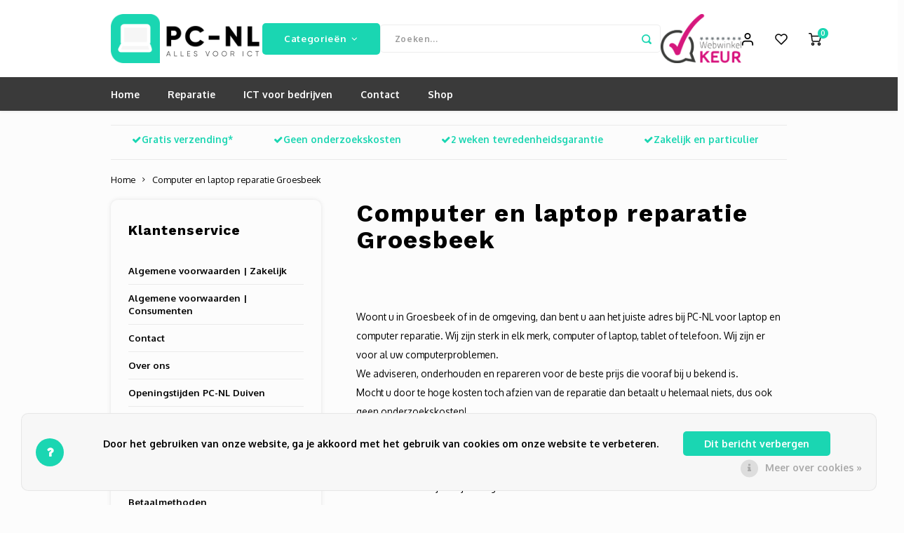

--- FILE ---
content_type: text/html;charset=utf-8
request_url: https://www.pc-nl.nl/repair/computer-en-laptop-reparatie-groesbeek/
body_size: 19578
content:
<!DOCTYPE html>
<html lang="nl">
  <head>
  
  <!-- GA4 (gtag.js) - ok om te laten staan -->
  <script async src="https://www.googletagmanager.com/gtag/js?id=G-3K6QVV8FK2"></script>
  <script>
    window.dataLayer = window.dataLayer || [];
    function gtag(){dataLayer.push(arguments);}
    gtag('js', new Date());
    gtag('config', 'G-3K6QVV8FK2');
  </script>

  <meta charset="utf-8"/>
<!-- [START] 'blocks/head.rain' -->
<!--

  (c) 2008-2025 Lightspeed Netherlands B.V.
  http://www.lightspeedhq.com
  Generated: 14-11-2025 @ 20:37:45

-->
<link rel="canonical" href="https://www.pc-nl.nl/repair/computer-en-laptop-reparatie-groesbeek/"/>
<link rel="alternate" href="https://www.pc-nl.nl/index.rss" type="application/rss+xml" title="Nieuwe producten"/>
<link href="https://cdn.webshopapp.com/assets/cookielaw.css?2025-02-20" rel="stylesheet" type="text/css"/>
<meta name="robots" content="noodp,noydir"/>
<meta property="og:url" content="https://www.pc-nl.nl/repair/computer-en-laptop-reparatie-groesbeek/?source=facebook"/>
<meta property="og:site_name" content="PC-NL alles voor ICT | Zakelijk en Particulier | Computer reparatie | Verkoop | Refurbished | PCNL Duiven"/>
<meta property="og:title" content="Computer en laptop reparatie Groesbeek"/>
<meta property="og:description" content="Computer problemen? Bel snel of kom langs. PC-NL helpt u verder. Goed advies en geen onderzoekskosten."/>
<!--[if lt IE 9]>
<script src="https://cdn.webshopapp.com/assets/html5shiv.js?2025-02-20"></script>
<![endif]-->
<!-- [END] 'blocks/head.rain' -->

  <title>Computer en laptop reparatie Groesbeek - PC-NL alles voor ICT | Zakelijk en Particulier | Computer reparatie | Verkoop | Refurbished | PCNL Duiven</title>

      <meta name="description" content="Computer problemen? Bel snel of kom langs. PC-NL helpt u verder. Goed advies en geen onderzoekskosten.">

    <meta name="keywords" content="Computer, en, laptop, reparatie, Groesbeek, Refurbished,reparatie,laptop,computer,advies op maat,ict for business,voor zakelijk en privé,ex-demo,kwaliteit en service,PCNL,Duiven,PC-NL,PCNL Duiven,Arnhem,zevenaar,didam,westervoort">

  <meta http-equiv="X-UA-Compatible" content="IE=edge">
  <meta name="viewport" content="width=device-width, initial-scale=1">

  <!-- PWA / Apple -->
  <meta name="apple-mobile-web-app-capable" content="yes">
  <meta name="apple-mobile-web-app-status-bar-style" content="black">
  <meta name="HandheldFriendly" content="true">
  <meta name="apple-mobile-web-app-title" content="PC-NL alles voor ICT | Zakelijk en Particulier | Computer reparatie | Verkoop | Refurbished | PCNL Duiven">

  <!-- Canonical -->
  <link rel="canonical" href="https://www.pc-nl.nl/">

  <!-- Open Graph / Twitter (veilige defaults) -->
  <meta property="og:type" content="website">
  <meta property="og:title" content="Computer en laptop reparatie Groesbeek - PC-NL alles voor ICT | Zakelijk en Particulier | Computer reparatie | Verkoop | Refurbished | PCNL Duiven">
  <meta property="og:description" content="Computer problemen? Bel snel of kom langs. PC-NL helpt u verder. Goed advies en geen onderzoekskosten.">
  <meta property="og:url" content="https://www.pc-nl.nl/">
  <meta property="fb:app_id" content="966242223397117">
  <meta name="twitter:card" content="summary_large_image">
  <meta name="twitter:title" content="Computer en laptop reparatie Groesbeek - PC-NL alles voor ICT | Zakelijk en Particulier | Computer reparatie | Verkoop | Refurbished | PCNL Duiven">
  <meta name="twitter:description" content="Computer problemen? Bel snel of kom langs. PC-NL helpt u verder. Goed advies en geen onderzoekskosten.">

  <!-- Favicons / Fonts -->
  <link rel="apple-touch-icon-precomposed" href="">
  <link rel="shortcut icon" href="https://cdn.webshopapp.com/shops/281569/themes/171292/v/1156273/assets/favicon.ico?20220215164436" type="image/x-icon">
  <link rel="preconnect" href="https://fonts.googleapis.com" crossorigin>
  <link rel="preconnect" href="https://fonts.gstatic.com" crossorigin>

  <link href='//fonts.googleapis.com/css?family=Oxygen:400,300,500,600,700,800,900' rel='stylesheet'>
  <link href='//fonts.googleapis.com/css?family=Work%20Sans:400,300,500,600,700,800,900' rel='stylesheet'>

  <!-- Styles -->
  <link rel="stylesheet" href="https://cdn.webshopapp.com/shops/281569/themes/171292/assets/bootstrap.css?20251110124852">
  <link rel="stylesheet" href="https://cdn.webshopapp.com/shops/281569/themes/171292/assets/font-awesome-min.css?20251110124852">
  <link href="https://cdn.webshopapp.com/shops/281569/themes/171292/assets/gibbon-icons.css?20251110124852" rel="stylesheet">
  <link rel="stylesheet" href="https://cdn.webshopapp.com/shops/281569/themes/171292/assets/owl-carousel-min.css?20251110124852">
  <link rel="stylesheet" href="https://cdn.webshopapp.com/shops/281569/themes/171292/assets/semantic.css?20251110124852">
  <link rel="stylesheet" href="https://cdn.webshopapp.com/shops/281569/themes/171292/assets/jquery-fancybox-min.css?20251110124852">
  <link rel="stylesheet" href="https://cdn.webshopapp.com/shops/281569/themes/171292/assets/style.css?20251110124852?903">
  <link rel="stylesheet" href="https://cdn.webshopapp.com/shops/281569/themes/171292/assets/settings.css?20251110124852">
  <link rel="stylesheet" href="https://cdn.webshopapp.com/assets/gui-2-0.css?2025-02-20">
  <link rel="stylesheet" href="https://cdn.webshopapp.com/assets/gui-responsive-2-0.css?2025-02-20">
  <link rel="stylesheet" href="https://cdn.webshopapp.com/shops/281569/themes/171292/assets/custom.css?20251110124852">

  <!-- Scripts (oude libs van thema laten staan) -->
  <script src="https://cdn.webshopapp.com/assets/jquery-1-9-1.js?2025-02-20"></script>
  <script src="https://cdn.webshopapp.com/assets/jquery-ui-1-10-1.js?2025-02-20"></script>
  <script src="https://cdn.webshopapp.com/shops/281569/themes/171292/assets/bootstrap.js?20251110124852"></script>
  <script src="https://cdn.webshopapp.com/shops/281569/themes/171292/assets/owl-carousel-min.js?20251110124852"></script>
  <script src="https://cdn.webshopapp.com/shops/281569/themes/171292/assets/semantic.js?20251110124852"></script>
  <script src="https://cdn.webshopapp.com/shops/281569/themes/171292/assets/jquery-fancybox-min.js?20251110124852"></script>
  <script src="https://cdn.webshopapp.com/shops/281569/themes/171292/assets/moment.js?20251110124852"></script>
  <script src="https://cdn.webshopapp.com/shops/281569/themes/171292/assets/js-cookie.js?20251110124852"></script>
  <script src="https://cdn.webshopapp.com/shops/281569/themes/171292/assets/jquery-countdown-min.js?20251110124852"></script>
  <script src="https://cdn.webshopapp.com/shops/281569/themes/171292/assets/masonry.js?20251110124852"></script>
  <script src="https://cdn.webshopapp.com/shops/281569/themes/171292/assets/global.js?20251110124852?903"></script>
  <script src="//cdnjs.cloudflare.com/ajax/libs/jqueryui-touch-punch/0.2.3/jquery.ui.touch-punch.min.js"></script>
  <script src="https://cdn.webshopapp.com/shops/281569/themes/171292/assets/jcarousel.js?20251110124852"></script>
  <script src="https://cdn.webshopapp.com/assets/gui.js?2025-02-20"></script>
  <script src="https://cdn.webshopapp.com/assets/gui-responsive-2-0.js?2025-02-20"></script>

  
  <!--[if lt IE 9]>
  <link rel="stylesheet" href="https://cdn.webshopapp.com/shops/281569/themes/171292/assets/style-ie.css?20251110124852">
  <![endif]-->
</head>
  
  <body class=""><!-- Google Tag Manager (aanbevolen: direct na <body>) --><script>
      (function(w,d,s,l,i){w[l]=w[l]||[];w[l].push({'gtm.start':
      new Date().getTime(),event:'gtm.js'});var f=d.getElementsByTagName(s)[0],
      j=d.createElement(s),dl=l!='dataLayer'?'&l='+l:'';j.async=true;j.src=
      'https://www.googletagmanager.com/gtm.js?id='+i+dl;f.parentNode.insertBefore(j,f);
      })(window,document,'script','dataLayer','GTM-W844JWM');
    </script><!-- Google Tag Manager (noscript) – direct na opening body --><noscript><iframe src="https://www.googletagmanager.com/ns.html?id=GTM-W844JWM"
              height="0" width="0" style="display:none;visibility:hidden"></iframe></noscript><script type="application/ld+json">
[
			{
    "@context": "http://schema.org",
    "@type": "BreadcrumbList",
    "itemListElement":
    [
      {
        "@type": "ListItem",
        "position": 1,
        "item": {
        	"@id": "https://www.pc-nl.nl/",
        	"name": "Home"
        }
      },
    	    	{
    		"@type": "ListItem",
     		"position": 2,
     		"item":	{
      		"@id": "https://www.pc-nl.nl/repair/computer-en-laptop-reparatie-groesbeek/",
      		"name": "Computer en laptop reparatie Groesbeek"
    		}
    	}    	    ]
  },
      
        
    {
  "@context": "http://schema.org",
  "@id": "https://www.pc-nl.nl/#Organization",
  "@type": "Organization",
  "url": "https://www.pc-nl.nl/", 
  "name": "PC-NL alles voor ICT | Zakelijk en Particulier | Computer reparatie | Verkoop | Refurbished | PCNL Duiven",
  "logo": "https://cdn.webshopapp.com/shops/281569/themes/171292/v/1156260/assets/logo.png?20220213140659",
  "telephone": "026 20 60 300",
  "email": ""
    }
  ]
</script><div class="cart-messages hidden"><ul></ul></div><div id="cart-popup" class="cart-popup mobile-popup" data-popup="cart"><div class="popup-inner"><div class="inner cart-wrap"><div class="table"><div class="title-small title-font">Winkelwagen</div><div class="general-content cart-content"></div><div class="empty-cart">
      	Geen producten gevonden...
      </div><div class="table-wrap"><form id="gui-form-cart" action="https://www.pc-nl.nl/cart/update/" method="post"><table></table></form></div><div class="shipping-discount hidden"><div class="discount-block"><form class="gui-form-discount" action="https://www.pc-nl.nl/cart/setDiscount/" method="post"><input class="standard-input" type="text" name="code" placeholder="Kortingscode"><a class="btn btn-small accent add-discount"  href="javascript:;"><i class="fa fa-plus"></i></a></form></div><a href="https://www.pc-nl.nl/cart/?shipping" class="btn accent btn-small hidden-xs">Verzendkosten berekenen</a></div></div><div class="totals-wrap"><div class="totals"><div class="title-small title-font hidden-xs"><span data-cart-items>0</span> artikelen</div><table><tr><td>Totaal excl. btw</td><td data-cart-total-excl>€0,00</td></tr><tr><td>BTW</td><td data-cart-total-vat>€0,00</td></tr><tr><td>Totaal</td><td data-cart-total-incl>€0,00</td></tr></table><div class="buttons"><a class="btn accent" href="https://www.pc-nl.nl/checkout/">Naar de kassa</a><a class="btn light hidden-xs" href="javascript:;" data-fancybox-close>Ga verder met winkelen</a></div></div><div class="payments hidden-xs"><a href="https://www.pc-nl.nl/service/payment-methods/" title="Betaalmethoden"><img src="https://cdn.webshopapp.com/shops/281569/themes/171292/assets/ideal.png?20251110124852" alt="iDEAL" /></a><a href="https://www.pc-nl.nl/service/payment-methods/" title="Betaalmethoden"><img src="https://cdn.webshopapp.com/shops/281569/themes/171292/assets/mistercash.png?20251110124852" alt="Bancontact" /></a><a href="https://www.pc-nl.nl/service/payment-methods/" title="Betaalmethoden"><img src="https://cdn.webshopapp.com/shops/281569/themes/171292/assets/directebanking.png?20251110124852" alt="SOFORT Banking" /></a><a href="https://www.pc-nl.nl/service/payment-methods/" title="Betaalmethoden"><img src="https://cdn.webshopapp.com/shops/281569/themes/171292/assets/maestro.png?20251110124852" alt="Maestro" /></a><a href="https://www.pc-nl.nl/service/payment-methods/" title="Betaalmethoden"><img src="https://cdn.webshopapp.com/shops/281569/themes/171292/assets/paypal.png?20251110124852" alt="PayPal" /></a><a href="https://www.pc-nl.nl/service/payment-methods/" title="Betaalmethoden"><img src="https://cdn.webshopapp.com/shops/281569/themes/171292/assets/mastercard.png?20251110124852" alt="MasterCard" /></a><a href="https://www.pc-nl.nl/service/payment-methods/" title="Betaalmethoden"><img src="https://cdn.webshopapp.com/shops/281569/themes/171292/assets/visa.png?20251110124852" alt="Visa" /></a><a href="https://www.pc-nl.nl/service/payment-methods/" title="Betaalmethoden"><img src="https://cdn.webshopapp.com/shops/281569/themes/171292/assets/americanexpress.png?20251110124852" alt="American Express" /></a><a href="https://www.pc-nl.nl/service/payment-methods/" title="Betaalmethoden"><img src="https://cdn.webshopapp.com/shops/281569/themes/171292/assets/klarnapaylater.png?20251110124852" alt="Klarna Pay Later" /></a><a href="https://www.pc-nl.nl/service/payment-methods/" title="Betaalmethoden"><img src="https://cdn.webshopapp.com/shops/281569/themes/171292/assets/giftcard.png?20251110124852" alt="Gift card" /></a><a href="https://www.pc-nl.nl/service/payment-methods/" title="Betaalmethoden"><img src="https://cdn.webshopapp.com/shops/281569/themes/171292/assets/visaelectron.png?20251110124852" alt="Visa Electron" /></a><a href="https://www.pc-nl.nl/service/payment-methods/" title="Betaalmethoden"><img src="https://cdn.webshopapp.com/shops/281569/themes/171292/assets/banktransfer.png?20251110124852" alt="Bank transfer" /></a><a href="https://www.pc-nl.nl/service/payment-methods/" title="Betaalmethoden"><img src="https://cdn.webshopapp.com/shops/281569/themes/171292/assets/pin.png?20251110124852" alt="Pin" /></a><a href="https://www.pc-nl.nl/service/payment-methods/" title="Betaalmethoden"><img src="https://cdn.webshopapp.com/shops/281569/themes/171292/assets/cash.png?20251110124852" alt="Cash" /></a></div></div></div></div><div class="close-popup"><div class="close-popup-inner"><a href="javascript:;" class="close-mobile-popup" data-fancybox-close>
        Sluiten
      </a></div></div></div><div id="login-popup" class="mobile-popup" data-popup="login"><div class="popup-inner"><div class="title-small title-font">Inloggen</div><form class="formLogin" id="formLogin" action="https://www.pc-nl.nl/account/loginPost/?return=https%3A%2F%2Fwww.pc-nl.nl%2Frepair%2Fcomputer-en-laptop-reparatie-groesbeek%2F" method="post"><input type="hidden" name="key" value="8033327c52ac729ccec171f431dce421" /><input type="hidden" name="type" value="login" /><input type="submit" hidden/><input type="text" name="email" id="formLoginEmail" value="" placeholder="E-mailadres" class="standard-input" /><input type="password" name="password" id="formLoginPassword" value="" placeholder="Wachtwoord" class="standard-input"/><div class="buttons"><a class="btn accent" href="#" onclick="$('#formLogin').submit(); return false;" title="Inloggen">Inloggen</a></div></form><div class="options"><a class="forgot-pw" href="https://www.pc-nl.nl/account/password/">Wachtwoord vergeten?</a><span class="or">of</span><a class="no-account" href="https://www.pc-nl.nl/account/register/">Nog geen account? Klik</a></div></div><div class="close-popup"><div class="close-popup-inner"><a href="javascript:;" class="close-mobile-popup" data-fancybox-close>
        Sluiten
      </a></div></div></div><div id="language-currency-popup" class="language-currency-popup mobile-popup"><div class="popup-inner"><div class="language-section"><div class="title-small title-font">Taal</div><div class="options-wrap"><div class="option active"><a href="https://www.pc-nl.nl/go/category/10868126"><div class="inner"><div class="icon"><img src="https://cdn.webshopapp.com/shops/281569/themes/171292/assets/flag-nl.svg?20251110124852" alt="flag-Nederlands"></div><div class="text">Nederlands</div></div></a></div></div></div><div class="close-popup"><div class="close-popup-inner"><a href="javascript:;" class="close-mobile-popup" data-fancybox-close>
          Sluiten
        </a></div></div></div></div><div class="mobile-menu mobile-popup" data-popup="menu"><div class="popup-inner"><div class="menu-wrap"><div class="breads">Hoofdmenu</div><div class="title-small title-font">Categorieën</div><div class="menu"><ul><li class=""><a class="normal-link" href="https://www.pc-nl.nl/reparatie/">Reparatie</a></li><li class=""><a class="normal-link" href="https://www.pc-nl.nl/ict-voor-bedrijven/">ICT voor bedrijven<span class="more-cats"><i class="fa fa-chevron-right"></i></span></a><div class="subs"><div class="breads">Hoofdmenu / ict voor bedrijven</div><div class="title-small title-font text-center subs-back"><i class="fa fa-chevron-left"></i>ICT voor bedrijven</div><ul class=""><li class=""><a class="normal-link" href="https://www.pc-nl.nl/ict-voor-bedrijven/voip-telefonie/">Voip Telefonie</a></li><li class=""><a class="normal-link" href="https://www.pc-nl.nl/ict-voor-bedrijven/zakelijke-wifi-oplossingen/">Zakelijke wifi oplossingen </a></li><li class=""><a class="normal-link" href="https://www.pc-nl.nl/ict-voor-bedrijven/bluesquad-is-pc-nl/">BlueSquad is PC-NL</a></li><li class=""><a class="normal-link" href="https://www.pc-nl.nl/ict-voor-bedrijven/office-365-for-business/">Office 365 for business</a></li></ul></div></li><li class=""><a class="normal-link" href="https://www.pc-nl.nl/contact/">Contact</a></li><li class=""><a class="normal-link" href="https://www.pc-nl.nl/shop/">Shop<span class="more-cats"><i class="fa fa-chevron-right"></i></span></a><div class="subs"><div class="breads">Hoofdmenu / shop</div><div class="title-small title-font text-center subs-back"><i class="fa fa-chevron-left"></i>Shop</div><ul class=""><li class=""><a class="normal-link" href="https://www.pc-nl.nl/shop/refurbished-laptops/">Refurbished laptops</a></li><li class=""><a class="normal-link" href="https://www.pc-nl.nl/shop/computers/">Computers<span class="more-cats"><i class="fa fa-chevron-right"></i></span></a><div class="subs"><div class="breads">Hoofdmenu / shop / refurbished laptops / computers</div><div class="title-small title-font text-center subs-back"><i class="fa fa-chevron-left"></i>Computers</div><ul class=""><li class=""><a class="normal-link" href="https://www.pc-nl.nl/shop/computers/desktops/">Desktops</a></li><li class=""><a class="normal-link" href="https://www.pc-nl.nl/shop/computers/all-in-one-computer/">All-in-one Computer</a></li><li class=""><a class="normal-link" href="https://www.pc-nl.nl/shop/computers/docking-en-docking-monitoren/">Docking en Docking monitoren</a></li><li class=""><a class="normal-link" href="https://www.pc-nl.nl/shop/computers/monitoren/">Monitoren</a></li><li class=""><a class="normal-link" href="https://www.pc-nl.nl/shop/computers/accessoires/">Accessoires</a></li></ul></div></li><li class=""><a class="normal-link" href="https://www.pc-nl.nl/shop/cameras/">Camera&#039;s<span class="more-cats"><i class="fa fa-chevron-right"></i></span></a><div class="subs"><div class="breads">Hoofdmenu / shop / refurbished laptops / computers / camera&#039;s</div><div class="title-small title-font text-center subs-back"><i class="fa fa-chevron-left"></i>Camera&#039;s</div><ul class=""><li class=""><a class="normal-link" href="https://www.pc-nl.nl/shop/cameras/turret/">Turret</a></li><li class=""><a class="normal-link" href="https://www.pc-nl.nl/shop/cameras/bullet/">Bullet</a></li><li class=""><a class="normal-link" href="https://www.pc-nl.nl/shop/cameras/dome/">Dome</a></li><li class=""><a class="normal-link" href="https://www.pc-nl.nl/shop/cameras/ptz/">PTZ </a></li></ul></div></li><li class=""><a class="normal-link" href="https://www.pc-nl.nl/shop/computeronderdelen/accessoires/">Accessoires<span class="more-cats"><i class="fa fa-chevron-right"></i></span></a><div class="subs"><div class="breads">Hoofdmenu / shop / refurbished laptops / computers / camera&#039;s / accessoires</div><div class="title-small title-font text-center subs-back"><i class="fa fa-chevron-left"></i>Accessoires</div><ul class=""><li class=""><a class="normal-link" href="https://www.pc-nl.nl/shop/computeronderdelen/accessoires/game-controllers/">Game Controllers</a></li><li class=""><a class="normal-link" href="https://www.pc-nl.nl/shop/computeronderdelen/accessoires/laptop-accessoires/">Laptop accessoires</a></li><li class=""><a class="normal-link" href="https://www.pc-nl.nl/shop/computeronderdelen/accessoires/webcams-en-cameras/">Webcams en camera&#039;s</a></li><li class=""><a class="normal-link" href="https://www.pc-nl.nl/shop/computeronderdelen/accessoires/toetsenborden/">Toetsenborden</a></li><li class=""><a class="normal-link" href="https://www.pc-nl.nl/shop/computeronderdelen/accessoires/muizen/">Muizen</a></li><li class=""><a class="normal-link" href="https://www.pc-nl.nl/shop/computeronderdelen/accessoires/oplader/">Oplader</a></li><li class=""><a class="normal-link" href="https://www.pc-nl.nl/shop/computeronderdelen/accessoires/audio-kabel/">Audio Kabel</a></li><li class=""><a class="normal-link" href="https://www.pc-nl.nl/shop/computeronderdelen/accessoires/verloopadapter/">Verloopadapter</a></li><li class=""><a class="normal-link" href="https://www.pc-nl.nl/shop/computeronderdelen/accessoires/koptelefoon-in-ear/">Koptelefoon (In-ear)</a></li><li class=""><a class="normal-link" href="https://www.pc-nl.nl/shop/computeronderdelen/accessoires/usb-hub/">USB hub</a></li><li class=""><a class="normal-link" href="https://www.pc-nl.nl/shop/computeronderdelen/accessoires/usb-adapter/">USB Adapter</a></li><li class=""><a class="normal-link" href="https://www.pc-nl.nl/shop/computeronderdelen/accessoires/office-headset/">Office Headset</a></li><li class=""><a class="normal-link" href="https://www.pc-nl.nl/shop/computeronderdelen/accessoires/batterijen/">Batterijen</a></li><li class=""><a class="normal-link" href="https://www.pc-nl.nl/shop/computeronderdelen/accessoires/telefoon-accessoires/">Telefoon accessoires</a></li><li class=""><a class="normal-link" href="https://www.pc-nl.nl/shop/computeronderdelen/accessoires/toetsenbord-en-muis/">Toetsenbord en muis</a></li><li class=""><a class="normal-link" href="https://www.pc-nl.nl/shop/computeronderdelen/accessoires/autohouder/">Autohouder</a></li><li class=""><a class="normal-link" href="https://www.pc-nl.nl/shop/computeronderdelen/accessoires/autolader/">Autolader</a></li><li class=""><a class="normal-link" href="https://www.pc-nl.nl/shop/computeronderdelen/accessoires/smartphonestandaard/">Smartphonestandaard</a></li><li class=""><a class="normal-link" href="https://www.pc-nl.nl/shop/computeronderdelen/accessoires/printer-accessoires/">Printer accessoires</a></li></ul></div></li></ul></div></li></ul><ul><li class="highlight hidden-sm"><a class="open-mobile-slide" data-popup="login" href="javascript:;">Inloggen</a></li></ul></div></div></div><div class="close-popup dark"><div class="close-popup-inner"><a href="javascript:;" class="close-mobile-popup" data-fancybox-close>
        Sluiten
      </a></div></div></div><header id="header" class="with-large-logo"><div class="main-header"><div class="container"><div class="inner"><div class="logo large-logo align-middle"><a href="https://www.pc-nl.nl/"><img src="https://cdn.webshopapp.com/shops/281569/themes/171292/v/1156260/assets/logo.png?20220213140659" alt="PC-NL alles voor ICT | Zakelijk en Particulier | Computer reparatie | Verkoop | Refurbished | PCNL Duiven"></a></div><div class="vertical-menu-wrap hidden-xs hidden-md hidden-lg"><div class="btn-wrap"><a class="btn accent vertical-menu-btn open-mobile-slide" data-popup="menu" data-main-link href="javascript:;">Categorieën<i class="fa fa-angle-down"></i></a></div></div><div class="vertical-menu-wrap hidden-xs hidden-sm  "><div class="btn-wrap"><a class="btn accent vertical-menu-btn open-vertical-menu">Categorieën<i class="fa fa-angle-down"></i></a><div class="vertical-menu"><ul><li class=""><a class="" href="https://www.pc-nl.nl/reparatie/"><div class="category-wrap"><img src="https://cdn.webshopapp.com/shops/281569/files/401847545/100x100x1/reparatie.jpg" alt="Reparatie">
                                            Reparatie
                    </div></a></li><li class=""><a class="" href="https://www.pc-nl.nl/ict-voor-bedrijven/"><div class="category-wrap"><img src="https://cdn.webshopapp.com/shops/281569/files/337874547/100x100x1/ict-voor-bedrijven.jpg" alt="ICT voor bedrijven">
                                            ICT voor bedrijven
                    </div><i class="fa fa-chevron-right arrow-right"></i></a><div class="subs"><ul><li class="subs-title"><a class="" href="https://www.pc-nl.nl/ict-voor-bedrijven/">ICT voor bedrijven</a></li><li class=""><a class="" href="https://www.pc-nl.nl/ict-voor-bedrijven/voip-telefonie/"><div>
                            Voip Telefonie
                          </div></a></li><li class=""><a class="" href="https://www.pc-nl.nl/ict-voor-bedrijven/zakelijke-wifi-oplossingen/"><div>
                            Zakelijke wifi oplossingen 
                          </div></a></li><li class=""><a class="" href="https://www.pc-nl.nl/ict-voor-bedrijven/bluesquad-is-pc-nl/"><div>
                            BlueSquad is PC-NL
                          </div></a></li><li class=""><a class="" href="https://www.pc-nl.nl/ict-voor-bedrijven/office-365-for-business/"><div>
                            Office 365 for business
                          </div></a></li></ul></div></li><li class=""><a class="" href="https://www.pc-nl.nl/contact/"><div class="category-wrap"><img src="https://cdn.webshopapp.com/shops/281569/files/326085595/100x100x1/contact.jpg" alt="Contact">
                                            Contact
                    </div></a></li><li class=""><a class="" href="https://www.pc-nl.nl/shop/"><div class="category-wrap"><img src="https://cdn.webshopapp.com/shops/281569/files/337874666/100x100x1/shop.jpg" alt="Shop">
                                            Shop
                    </div><i class="fa fa-chevron-right arrow-right"></i></a><div class="subs"><ul><li class="subs-title"><a class="" href="https://www.pc-nl.nl/shop/">Shop</a></li><li class=""><a class="" href="https://www.pc-nl.nl/shop/refurbished-laptops/"><div>
                            Refurbished laptops
                          </div></a></li><li class=""><a class="" href="https://www.pc-nl.nl/shop/computers/"><div>
                            Computers
                          </div><i class="fa fa-chevron-right arrow-right"></i></a><div class="subs"><ul><li class="subs-title"><a class="" href="https://www.pc-nl.nl/shop/computers/">Computers</a></li><li class=""><a class="" href="https://www.pc-nl.nl/shop/computers/desktops/"><div>
                                  Desktops
                                </div></a></li><li class=""><a class="" href="https://www.pc-nl.nl/shop/computers/all-in-one-computer/"><div>
                                  All-in-one Computer
                                </div></a></li><li class=""><a class="" href="https://www.pc-nl.nl/shop/computers/docking-en-docking-monitoren/"><div>
                                  Docking en Docking monitoren
                                </div></a></li><li class=""><a class="" href="https://www.pc-nl.nl/shop/computers/monitoren/"><div>
                                  Monitoren
                                </div></a></li><li class=""><a class="" href="https://www.pc-nl.nl/shop/computers/accessoires/"><div>
                                  Accessoires
                                </div></a></li></ul></div></li><li class=""><a class="" href="https://www.pc-nl.nl/shop/cameras/"><div>
                            Camera&#039;s
                          </div><i class="fa fa-chevron-right arrow-right"></i></a><div class="subs"><ul><li class="subs-title"><a class="" href="https://www.pc-nl.nl/shop/cameras/">Camera&#039;s</a></li><li class=""><a class="" href="https://www.pc-nl.nl/shop/cameras/turret/"><div>
                                  Turret
                                </div></a></li><li class=""><a class="" href="https://www.pc-nl.nl/shop/cameras/bullet/"><div>
                                  Bullet
                                </div></a></li><li class=""><a class="" href="https://www.pc-nl.nl/shop/cameras/dome/"><div>
                                  Dome
                                </div></a></li><li class=""><a class="" href="https://www.pc-nl.nl/shop/cameras/ptz/"><div>
                                  PTZ 
                                </div></a></li></ul></div></li><li class=""><a class="" href="https://www.pc-nl.nl/shop/computeronderdelen/accessoires/"><div>
                            Accessoires
                          </div><i class="fa fa-chevron-right arrow-right"></i></a><div class="subs"><ul><li class="subs-title"><a class="" href="https://www.pc-nl.nl/shop/computeronderdelen/accessoires/">Accessoires</a></li><li class=""><a class="" href="https://www.pc-nl.nl/shop/computeronderdelen/accessoires/game-controllers/"><div>
                                  Game Controllers
                                </div></a></li><li class=""><a class="" href="https://www.pc-nl.nl/shop/computeronderdelen/accessoires/laptop-accessoires/"><div>
                                  Laptop accessoires
                                </div></a></li><li class=""><a class="" href="https://www.pc-nl.nl/shop/computeronderdelen/accessoires/webcams-en-cameras/"><div>
                                  Webcams en camera&#039;s
                                </div></a></li><li class=""><a class="" href="https://www.pc-nl.nl/shop/computeronderdelen/accessoires/toetsenborden/"><div>
                                  Toetsenborden
                                </div></a></li><li class=""><a class="" href="https://www.pc-nl.nl/shop/computeronderdelen/accessoires/muizen/"><div>
                                  Muizen
                                </div></a></li><li class=""><a class="" href="https://www.pc-nl.nl/shop/computeronderdelen/accessoires/oplader/"><div>
                                  Oplader
                                </div></a></li><li class=""><a class="" href="https://www.pc-nl.nl/shop/computeronderdelen/accessoires/audio-kabel/"><div>
                                  Audio Kabel
                                </div></a></li><li class=""><a class="" href="https://www.pc-nl.nl/shop/computeronderdelen/accessoires/verloopadapter/"><div>
                                  Verloopadapter
                                </div></a></li><li class=""><a class="" href="https://www.pc-nl.nl/shop/computeronderdelen/accessoires/koptelefoon-in-ear/"><div>
                                  Koptelefoon (In-ear)
                                </div></a></li><li class=""><a class="" href="https://www.pc-nl.nl/shop/computeronderdelen/accessoires/usb-hub/"><div>
                                  USB hub
                                </div></a></li><li class=""><a class="" href="https://www.pc-nl.nl/shop/computeronderdelen/accessoires/usb-adapter/"><div>
                                  USB Adapter
                                </div></a></li><li class=""><a class="" href="https://www.pc-nl.nl/shop/computeronderdelen/accessoires/office-headset/"><div>
                                  Office Headset
                                </div></a></li><li class=""><a class="" href="https://www.pc-nl.nl/shop/computeronderdelen/accessoires/batterijen/"><div>
                                  Batterijen
                                </div></a></li><li class=""><a class="" href="https://www.pc-nl.nl/shop/computeronderdelen/accessoires/telefoon-accessoires/"><div>
                                  Telefoon accessoires
                                </div></a></li><li class=""><a class="" href="https://www.pc-nl.nl/shop/computeronderdelen/accessoires/toetsenbord-en-muis/"><div>
                                  Toetsenbord en muis
                                </div></a></li><li class=""><a class="" href="https://www.pc-nl.nl/shop/computeronderdelen/accessoires/autohouder/"><div>
                                  Autohouder
                                </div></a></li><li class=""><a class="" href="https://www.pc-nl.nl/shop/computeronderdelen/accessoires/autolader/"><div>
                                  Autolader
                                </div></a></li><li class=""><a class="" href="https://www.pc-nl.nl/shop/computeronderdelen/accessoires/smartphonestandaard/"><div>
                                  Smartphonestandaard
                                </div></a></li><li class=""><a class="" href="https://www.pc-nl.nl/shop/computeronderdelen/accessoires/printer-accessoires/"><div>
                                  Printer accessoires
                                </div></a></li></ul></div></li></ul></div></li></ul></div></div><div class="vertical-menu-overlay general-overlay"></div></div><div class="search-bar hidden-xs"><form action="https://www.pc-nl.nl/search/" method="get" id="formSearch"  class="search-form"  data-search-type="desktop"><div class="relative search-wrap"><input type="text" name="q" autocomplete="off"  value="" placeholder="Zoeken..." class="standard-input" data-input="desktop"/><span onclick="$(this).closest('form').submit();" title="Zoeken" class="icon icon-search"><i class="sm sm-search"></i></span><span onclick="$(this).closest('form').find('input').val('').trigger('keyup');" class="icon icon-hide-search hidden"><i class="fa fa-close"></i></span></div><div class="search-overlay general-overlay"></div></form></div><div class="hallmark large align-middle text-center hidden-sm hidden-xs"><div class="hallmark-wrap"><a href="#" target=_blank><img src="https://cdn.webshopapp.com/shops/281569/themes/171292/assets/webwinkel-keur.png?20251110124852" title="Webwinkel keur" alt="Webwinkel keur"></a></div></div><div class="icons hidden-xs"><ul><li class="hidden-xs"><a href="#login-popup" data-fancybox><i class="sm sm-user"></i></a></li><li class="hidden-xs"><a href="#login-popup" data-fancybox><div class="icon-wrap"><i class="sm sm-heart-o"></i><div class="items" data-wishlist-items></div></div></a></li><li><a href="#cart-popup" data-fancybox><div class="icon-wrap"><i class="sm sm-cart"></i><div class="items" data-cart-items>0</div></div></a></li></ul></div></div></div><div class="search-autocomplete hidden-xs" data-search-type="desktop"><div class="container"><div class="box"><div class="title-small title-font">Zoekresultaten voor "<span data-search-query></span>"</div><div class="inner-wrap"><div class="side  filter-style-tags"><div class="filter-scroll-wrap"><div class="filter-scroll"><div class="subtitle title-font">Filters</div><form data-search-type="desktop"><div class="filter-boxes"><div class="filter-wrap sort"><select name="sort" class="custom-select"></select></div></div><div class="filter-boxes custom-filters"></div></form></div></div></div><div class="results"><div class="feat-categories hidden"><div class="subtitle title-font">Categorieën</div><div class="cats"><ul></ul></div></div><div class="search-products products-livesearch row"></div><div class="more"><a href="#" class="btn accent">Bekijk alle resultaten <span>(0)</span></a></div><div class="notfound">Geen producten gevonden...</div></div></div></div></div></div></div><div class="main-menu hidden-sm hidden-xs"><div class="container"><ul><li class=""><a href="https://www.pc-nl.nl/">Home</a></li><li class=" relative"><a href="https://www.pc-nl.nl/reparatie/">Reparatie</a></li><li class=" relative"><a href="https://www.pc-nl.nl/ict-voor-bedrijven/">ICT voor bedrijven</a><div class="simple-menu-wrap"><ul class="simple-menu block-shadow"><li class=""><a href="https://www.pc-nl.nl/ict-voor-bedrijven/voip-telefonie/">Voip Telefonie</a></li><li class=""><a href="https://www.pc-nl.nl/ict-voor-bedrijven/zakelijke-wifi-oplossingen/">Zakelijke wifi oplossingen </a></li><li class=""><a href="https://www.pc-nl.nl/ict-voor-bedrijven/bluesquad-is-pc-nl/">BlueSquad is PC-NL</a></li><li class=""><a href="https://www.pc-nl.nl/ict-voor-bedrijven/office-365-for-business/">Office 365 for business</a></li></ul></div></li><li class=" relative"><a href="https://www.pc-nl.nl/contact/">Contact</a></li><li class=" relative"><a href="https://www.pc-nl.nl/shop/">Shop</a><div class="simple-menu-wrap"><ul class="simple-menu block-shadow"><li class=""><a href="https://www.pc-nl.nl/shop/refurbished-laptops/">Refurbished laptops</a></li><li class=""><a href="https://www.pc-nl.nl/shop/computers/">Computers</a><div class="subs"><ul class="block-shadow"><li class=""><a href="https://www.pc-nl.nl/shop/computers/desktops/">Desktops</a></li><li class=""><a href="https://www.pc-nl.nl/shop/computers/all-in-one-computer/">All-in-one Computer</a></li><li class=""><a href="https://www.pc-nl.nl/shop/computers/docking-en-docking-monitoren/">Docking en Docking monitoren</a></li><li class=""><a href="https://www.pc-nl.nl/shop/computers/monitoren/">Monitoren</a></li><li class=""><a href="https://www.pc-nl.nl/shop/computers/accessoires/">Accessoires</a></li></ul></div></li><li class=""><a href="https://www.pc-nl.nl/shop/cameras/">Camera&#039;s</a><div class="subs"><ul class="block-shadow"><li class=""><a href="https://www.pc-nl.nl/shop/cameras/turret/">Turret</a></li><li class=""><a href="https://www.pc-nl.nl/shop/cameras/bullet/">Bullet</a></li><li class=""><a href="https://www.pc-nl.nl/shop/cameras/dome/">Dome</a></li><li class=""><a href="https://www.pc-nl.nl/shop/cameras/ptz/">PTZ </a></li></ul></div></li><li class=""><a href="https://www.pc-nl.nl/shop/computeronderdelen/accessoires/">Accessoires</a><div class="subs"><ul class="block-shadow"><li class=""><a href="https://www.pc-nl.nl/shop/computeronderdelen/accessoires/game-controllers/">Game Controllers</a></li><li class=""><a href="https://www.pc-nl.nl/shop/computeronderdelen/accessoires/laptop-accessoires/">Laptop accessoires</a></li><li class=""><a href="https://www.pc-nl.nl/shop/computeronderdelen/accessoires/webcams-en-cameras/">Webcams en camera&#039;s</a></li><li class=""><a href="https://www.pc-nl.nl/shop/computeronderdelen/accessoires/toetsenborden/">Toetsenborden</a></li><li class=""><a href="https://www.pc-nl.nl/shop/computeronderdelen/accessoires/muizen/">Muizen</a></li><li class=""><a href="https://www.pc-nl.nl/shop/computeronderdelen/accessoires/oplader/">Oplader</a></li><li class=""><a href="https://www.pc-nl.nl/shop/computeronderdelen/accessoires/audio-kabel/">Audio Kabel</a></li><li class=""><a href="https://www.pc-nl.nl/shop/computeronderdelen/accessoires/verloopadapter/">Verloopadapter</a></li><li class=""><a href="https://www.pc-nl.nl/shop/computeronderdelen/accessoires/koptelefoon-in-ear/">Koptelefoon (In-ear)</a></li><li class=""><a href="https://www.pc-nl.nl/shop/computeronderdelen/accessoires/usb-hub/">USB hub</a></li><li class=""><a href="https://www.pc-nl.nl/shop/computeronderdelen/accessoires/usb-adapter/">USB Adapter</a></li><li class=""><a href="https://www.pc-nl.nl/shop/computeronderdelen/accessoires/office-headset/">Office Headset</a></li><li class=""><a href="https://www.pc-nl.nl/shop/computeronderdelen/accessoires/batterijen/">Batterijen</a></li><li class=""><a href="https://www.pc-nl.nl/shop/computeronderdelen/accessoires/telefoon-accessoires/">Telefoon accessoires</a></li><li class=""><a href="https://www.pc-nl.nl/shop/computeronderdelen/accessoires/toetsenbord-en-muis/">Toetsenbord en muis</a></li><li class=""><a href="https://www.pc-nl.nl/shop/computeronderdelen/accessoires/autohouder/">Autohouder</a></li><li class=""><a href="https://www.pc-nl.nl/shop/computeronderdelen/accessoires/autolader/">Autolader</a></li><li class=""><a href="https://www.pc-nl.nl/shop/computeronderdelen/accessoires/smartphonestandaard/">Smartphonestandaard</a></li><li class=""><a href="https://www.pc-nl.nl/shop/computeronderdelen/accessoires/printer-accessoires/">Printer accessoires</a></li></ul></div></li></ul></div></li></ul></div></div></header><div class="mobile-search mobile-popup visible-xs" data-popup="search"><div class="popup-inner"><div class="title-small title-font">Zoek uw product</div><form action="https://www.pc-nl.nl/search/" method="get" id="formSearchMobile" class="search-form" data-search-type="mobile"><div class="relative search-wrap"><input type="text" name="q" autocomplete="off"  value="" placeholder="Zoeken..." class="standard-input"  data-input="mobile"/><span onclick="$(this).closest('form').submit();" title="Zoeken" class="icon"><i class="sm sm-search"></i></span></div></form><div class="search-autocomplete" data-search-type="mobile"><div class="title-small title-font">Zoekresultaten voor "<span data-search-query></span>"</div><div class="inner-wrap"><div class="results"><div class="feat-categories hidden"><div class="subtitle title-font">Categorieën</div><div class="cats"><ul></ul></div></div><div class="search-products products-livesearch row"></div><div class="more"><a href="#" class="btn accent">Bekijk alle resultaten <span>(0)</span></a></div><div class="notfound">Geen producten gevonden...</div></div></div></div></div><div class="close-popup"><div class="close-popup-inner"><a href="javascript:;" class="close-mobile-popup" data-fancybox-close>
        Sluiten
      </a></div></div></div><div class="mobile-bar"><ul><li><a class="open-mobile-slide" data-popup="login" href="javascript:;"><i class="sm sm-heart-o"></i></a></li><li><a class="open-mobile-slide" data-popup="login" data-main-link href="javascript:;"><i class="sm sm-user"></i></a></li><li><a class="open-mobile-slide" data-popup="menu" data-main-link href="javascript:;"><i class="sm sm-bars"></i></a></li><li><a class="open-mobile-slide" data-popup="search" data-main-link href="javascript:;"><i class="sm sm-search"></i></a></li><li><a class="open-mobile-slide" data-popup="cart" data-main-link href="javascript:;"><span class="icon-wrap"><i class="sm sm-cart"></i><div class="items" data-cart-items>0</div></span></a></li></ul></div><main><div class="main-content"><div class="container"><div class="usp-bar"><ul class=""><li><p ><i class="fa fa-check"></i>Gratis verzending*</p></li><li><p ><i class="fa fa-check"></i>Geen onderzoekskosten</p></li><li><p ><i class="fa fa-check"></i>2 weken tevredenheidsgarantie</p></li><li><p ><i class="fa fa-check"></i>Zakelijk en particulier</p></li></ul></div></div><div class="message-wrap live-message"><div class="message"><div class="icon info"><i class="fa fa-info"></i></div><div class="text"><ul><li>Lorem ipsum</li></ul></div></div></div><div id="textpage"><div class="container"><div class="breadcrumbs"><a href="https://www.pc-nl.nl/" title="Home">Home</a><i class="fa fa-angle-right"></i><a class="last" href="https://www.pc-nl.nl/repair/computer-en-laptop-reparatie-groesbeek/">Computer en laptop reparatie Groesbeek</a></div><div class="row flex-row"><div class="col-sidebar"><div class="sidebar"><div class="sb-cats block-shadow hidden-sm hidden-xs"><div class="sidebar-title title-font">Klantenservice</div><ul class="sb-cats-wrap"><li class=""><span class="inner"><a href="https://www.pc-nl.nl/service/general-terms-conditions/">Algemene voorwaarden | Zakelijk </a></span></li><li class=""><span class="inner"><a href="https://www.pc-nl.nl/service/algemene-voorwaarden-or-consumenten/">Algemene voorwaarden | Consumenten</a></span></li><li class=""><span class="inner"><a href="https://www.pc-nl.nl/service/">Contact</a></span></li><li class=""><span class="inner"><a href="https://www.pc-nl.nl/service/about/">Over ons</a></span></li><li class=""><span class="inner"><a href="https://www.pc-nl.nl/service/openingstijden/">Openingstijden PC-NL Duiven</a></span></li><li class=""><span class="inner"><a href="https://www.pc-nl.nl/service/refurbished-ict-apparatuur/">Refurbished ICT-apparatuur</a></span></li><li class=""><span class="inner"><a href="https://www.pc-nl.nl/service/laptop-kopen-duiven/">Laptop kopen bij PC-NL Duiven</a></span></li><li class=""><span class="inner"><a href="https://www.pc-nl.nl/service/reparatie/">PC-NL Duiven Reparatie</a></span></li><li class=""><span class="inner"><a href="https://www.pc-nl.nl/service/payment-methods/">Betaalmethoden</a></span></li><li class=""><span class="inner"><a href="https://www.pc-nl.nl/service/actie-voorwaarden/">Actievoorwaarden</a></span></li><li class=""><span class="inner"><a href="https://www.pc-nl.nl/service/groothandel/">Groothandel</a></span></li><li class=""><span class="inner"><a href="https://www.pc-nl.nl/service/computerwinkel-arnhem/">Computerwinkel Arnhem</a></span></li><li class=""><span class="inner"><a href="https://www.pc-nl.nl/service/computerwinkel-doetinchem/">Computerwinkel Doetinchem</a></span></li><li class=""><span class="inner"><a href="https://www.pc-nl.nl/service/computerwinkel-zutphen/">Computerwinkel Zutphen</a></span></li><li class=""><span class="inner"><a href="https://www.pc-nl.nl/service/computerreparatie/">Computer reparatie Duiven</a></span></li><li class=""><span class="inner"><a href="https://www.pc-nl.nl/service/apple-reparatie/">Apple reparatie Duiven</a></span></li><li class=""><span class="inner"><a href="https://www.pc-nl.nl/service/pcnl-duiven-centrum/">PC-NL Duiven Centrum</a></span></li><li class=""><span class="inner"><a href="https://www.pc-nl.nl/service/shipping-returns/">Verzenden &amp; retourneren</a></span></li><li class=""><span class="inner"><a href="https://www.pc-nl.nl/service/herroepingsrecht/">Herroepingsrecht</a></span></li><li class=""><span class="inner"><a href="https://www.pc-nl.nl/service/klacht-melden/">Klacht melden</a></span></li><li class=""><span class="inner"><a href="https://www.pc-nl.nl/service/privacy-policy/">Privacy Policy</a></span></li><li class=""><span class="inner"><a href="https://www.pc-nl.nl/service/disclaimer/">Disclaimer</a></span></li></ul></div></div></div><div class="col-main"><div class="title-featured"><div class="title-wrap"><h2 class="title ">Computer en laptop reparatie Groesbeek</h2></div></div><div class="general-content"><p> </p><p>Woont u in Groesbeek of in de omgeving, dan bent u aan het juiste adres bij PC-NL voor laptop en computer reparatie. Wij zijn sterk in elk merk, computer of laptop, tablet of telefoon. Wij zijn er voor al uw computerproblemen.<br />We adviseren, onderhouden en repareren voor de beste prijs die vooraf bij u bekend is. <br />Mocht u door te hoge kosten toch afzien van de reparatie dan betaalt u helemaal niets, dus ook geen onderzoekskosten!<br />Wij vinden dat u zelf de keus moet maken of u wel of niet een reparatie uit wil laten voeren. We denken dan ook dat u die keuze niet kunt bepalen zonder te weten wat de reparatie financieel of praktisch inhoudt.<br />Daarom bieden wij u altijd een goed advies vooraf.</p><p><a href="https://www.pc-nl.nl/contact/"><strong>Contact opnemen</strong></a></p><p><strong>Wat repareren wij?</strong></p><p>- Laptops<br />- Desktops<br />- Tablets<br />- Apple producten<br />- Smartphones<br />- Schermen van Laptops/Smartphones/Tablets<br />- Game Consoles<br />- Bijna alles met een accu of een stekker</p><p><strong>Geen onderzoekskosten bij PC-NL</strong></p><p>Wij vinden dat we geen geld kunnen vragen voor iets waar u niets mee op schiet. Natuurlijk moeten we soms ergens tijd in stoppen dat helaas niet altijd het gewenste resultaat geeft. Maar als u hier dan ook nog eens voor moet betalen, kunnen wij ons niet voorstellen dat we u daar gelukkig mee maken.<br />Laat dat nou juist zijn waar wij het werk voor doen, onze klant blij maken en het liefst uiteraard met een gerepareerd product. U kunt zich dus wel voorstellen dat we er alles voor doen om de producten zo goed mogelijk te repareren.<br />Maar als dit niet lukt, of niet naar uw wens is dan betaalt u uiteraard niets!</p><p><strong>Reparatiegarantie</strong></p><p>Wij geven niet alleen garantie op de gerepareerde onderdelen. Wij bieden een totaal oplossing. Stel, u heeft een reparatie laten uitvoeren van het beeldscherm. Deze reparatie heeft 100 euro gekost, en twee weken later gaat uw moederbord stuk. Erg vervelend, net een reparatie laten doen en nu heeft u er niets meer aan!<br />Als u besluit om bij ons een andere laptop of andere oplossing aan te schaffen, krijgt u de gemaakte kosten van de reparatie daarvoor retour. Dit doen wij uiteraard omdat u van ons advies uit moet kunnen gaan en wij het beste advies willen geven; ook als achteraf blijkt dat het niet het beste advies was. Dit willen we dan alsnog met u rechtzetten.<br />Als u trouw bent aan ons zullen wij alles voor u doen!</p><p><strong>Reparatie aanvragen, hoe gaan wij te werk?</strong></p><p>U kunt de reparatie bij ons aanvragen op verschillende manieren. U kunt telefonisch contact met ons opnemen, per mail of via het contactformulier in onze website.<br />We kunnen voor software problemen op afstand met u meekijken maar in de meeste gevallen zullen we reparaties toch bij ons of bij u op locatie moeten doen. <br />In het geval dat u langs komt met uw computer zullen wij uw apparaat onderzoeken. We maken een rapport met de problemen. U krijgt dit duidelijk uitgewerkt aangeboden met de kosten erbij. U kunt dan ook volledig uitgaan van dit kostenplaatje. Mochten de kosten toch veranderen doordat we ergens tegenaan lopen tijdens de reparatie zullen we opnieuw een reparatieadvies maken. Dan bent u uiteraard ook weer opnieuw vrij om er kosteloos vanaf te zien.<br />Als u akkoord bent om de reparatie uit te voeren zullen wij deze zo snel mogelijk in behandeling nemen of aangeven dat er eventueel onderdelen besteld moeten worden.<br />Duurt de reparatie langer dan gepland of kunt u simpelweg niet zonder laptop of computer, dan bieden wij een passende oplossing, bijvoorbeeld een leenlaptop of computer.</p><p> </p><p><a href="https://www.pc-nl.nl/contact/"><strong>Contact opnemen</strong></a></p><p><iframe style="border: 0;" src="https://www.google.com/maps/embed?pb=!1m18!1m12!1m3!1d39499.81138489827!2d5.904711993909758!3d51.77439285708717!2m3!1f0!2f0!3f0!3m2!1i1024!2i768!4f13.1!3m3!1m2!1s0x47c709554026ba29%3A0x20ca01920246ad83!2sGroesbeek!5e0!3m2!1snl!2snl!4v1622118399168!5m2!1snl!2snl" width="600" height="450" allowfullscreen="allowfullscreen"></iframe></p><p><b>Groesbeek</b>  is een plaats in de Nederlandse gemeente Berg en Dal in de provincie Gelderland, in het Rijk van Nijmegen, ten zuidoosten van Nijmegen. Groesbeek ligt in een heuvelachtig en bosrijk landschap, dat in Duitsland in het uitgestrekte Reichswald wordt voortgezet.</p><p>De heuvels en dalen van Groesbeek vormen de noordwestelijke uitlopers van de Nederrijnse Heuvelrug. Deze is zo'n 200.000 jaar geleden tijdens de voorlaatste ijstijd, het Saalien, ontstaan. Ter hoogte van het huidige Groesbeek kwam het gletsjerijs tot stilstand. Op het hoogste punt meet Groesbeek 95,10 meter boven het NAP (op de Zevenheuvelenweg, nabij camping Nederrijkswald).<sup id="cite_ref-2" class="reference"></sup><sup id="cite_ref-3" class="reference"></sup> De naam Groesbeek komt waarschijnlijk van de beek die ooit van de NH Kerk in oostelijke richting stroomde.</p><p>Opgravingen hebben aangetoond dat Groesbeek al vanaf de Romeinse tijd bewoond werd. Zo werden in het nabijgelegen Berg en Dal Romeinse potten en pannen gevonden. Villa Gronspech is vanaf 1040 tot 1699 in het bezit van de Heren van Groesbeek. In 1990 werden tijdens werkzaamheden aan de Hoflaan restanten van het kasteel van de Heren van Groesbeek opgegraven.</p><p>In 1905 wordt er een stoomzuivelfabriek gebouwd, al snel opgevolgd door meerdere, kleinere fabrieken. De werkgelegenheid nam hierdoor iets toe. Toch waren de meeste inwoners nog steeds aangewezen op werkgelegenheid elders in de regio. Groesbeek bleef arm en kende hierdoor heel specifieke beroepen als bosbesplukkers en bezembinders.</p><p>De in 1865 geopende Spoorlijn Nijmegen - Kleef had tot en met oktober 1934 ook een station in Groesbeek, namelijk Station Groesbeek. De spoorlijn zelf is in 1991 in zijn geheel gesloten.</p><p>Op 17 september 1944 landden duizenden parachutisten in Groesbeek in het kader van Operatie Market Garden. De doelstelling van deze operatie was om de bruggen bij Eindhoven, Grave, Nijmegen en Arnhem te veroveren op de Duitsers om vervolgens via het IJsselmeer de Noord-Duitse laagvlakte en het industriële Duitse hart te veroveren. In dat geval zou de Tweede Wereldoorlog voor Kerstmis 1944 beëindigd zijn. Dit mislukte. Groesbeek lag tot 8 februari in de frontlinie waardoor het dorp ernstige verwoestingen moest incasseren.</p><p>Op 1 januari 2015 is de oude gemeente Groesbeek samengevoegd met de gemeenten Millingen aan de Rijn en Ubbergen tot de nieuwe gemeente Berg en Dal, die gedurende 2015 ook Groesbeek heette.</p></div></div></div></div></div></div><!-- WebwinkelKeur widget --><iframe
          src="https://dashboard.webwinkelkeur.nl/webshops/widget_html?id=10421&layout=new_default&theme=dark&color=%23ea0e8b&show=yes&view=slider&amount=6&width=manual&width_amount=280px&height=250px&interval=5000&language=1&inline=0"
          class="wwk-widget-iframe wwk-widget--new_default wwk-widget--new_default--dark"
          style="border:0; height:250px; width:280px;"
          height="250"
          width="280"
          scrolling="no"
          loading="lazy"
          title="WebwinkelKeur beoordelingen"></iframe></main><footer id="footer"><div class="main-footer"><div class="container"><div class="columns"><div class="col mob-slide"><div class="footer-logo large-logo hidden-xs hidden-sm"><a href="https://www.pc-nl.nl/"><img src="https://cdn.webshopapp.com/shops/281569/themes/171292/v/1566915/assets/footer-logo.png?20221105104311" alt="PC-NL alles voor ICT | Zakelijk en Particulier | Computer reparatie | Verkoop | Refurbished | PCNL Duiven"></a></div><div class="footer-title title-font hidden-md hidden-lg">Contact<span class="plus hidden-md hidden-lg"><i class="fa fa-angle-right"></i></span></div><div class="content-wrap">
                    Marketing 37b <br> 6921 RE Duiven
          
          <ul class="contact"><li><a href="tel:026-20 60 300"><span class="text">026-20 60 300</span></a></li><li><a href="/cdn-cgi/l/email-protection#eb82858d84ab9b88c68587c58587"><span class="text"><span class="__cf_email__" data-cfemail="bad3d4dcd5facad997d4d694d4d6">[email&#160;protected]</span></span></a></li></ul></div></div><div class="col"><div class="footer-title title-font">Nieuwsbrief</div><p>Ontvang de laatste updates, nieuws en aanbiedingen via email</p><div class="newsletter"><form id="formNewsletter" action="https://www.pc-nl.nl/account/newsletter/" method="post"><input type="hidden" name="key" value="8033327c52ac729ccec171f431dce421" /><input type="text" name="email" id="formNewsletterEmail" value="" placeholder="E-mail" class="standard-input"/><a class="btn btn-small accent" href="javascript:;" onclick="$('#formNewsletter').submit(); return false;" title="Abonneer"><span class="hidden-xs">Abonneer</span><span class="hidden-sm hidden-md hidden-lg"><i class="fa fa-paper-plane"></i></span></a></form></div><div class="footer-title title-font">Volg ons</div><div class="socials"><a href="https://www.facebook.com/pcnlnl" class="social-icon" target="_blank"><i class="fa fa-facebook" aria-hidden="true"></i></a><a href="https://www.instagram.com/pcnl.nlduiven/?hl=nl" class="social-icon" target="_blank" title="Instagram PC-NL alles voor ICT | Zakelijk en Particulier | Computer reparatie | Verkoop | Refurbished | PCNL Duiven"><i class="fa fa-instagram" aria-hidden="true"></i></a></div></div><div class="col mob-slide"><div class="footer-title title-font">Klantenservice<span class="plus hidden-md hidden-lg"><i class="fa fa-angle-right"></i></span></div><div class="content-wrap"><ul><li><a href="https://www.pc-nl.nl/service/general-terms-conditions/">Algemene voorwaarden | Zakelijk </a></li><li><a href="https://www.pc-nl.nl/service/algemene-voorwaarden-or-consumenten/">Algemene voorwaarden | Consumenten</a></li><li><a href="https://www.pc-nl.nl/service/">Contact</a></li><li><a href="https://www.pc-nl.nl/service/about/">Over ons</a></li><li><a href="https://www.pc-nl.nl/service/openingstijden/">Openingstijden PC-NL Duiven</a></li><li><a href="https://www.pc-nl.nl/service/refurbished-ict-apparatuur/">Refurbished ICT-apparatuur</a></li><li><a href="https://www.pc-nl.nl/service/laptop-kopen-duiven/">Laptop kopen bij PC-NL Duiven</a></li><li><a href="https://www.pc-nl.nl/service/reparatie/">PC-NL Duiven Reparatie</a></li><li><a href="https://www.pc-nl.nl/service/payment-methods/">Betaalmethoden</a></li><li><a href="https://www.pc-nl.nl/service/actie-voorwaarden/">Actievoorwaarden</a></li><li><a href="https://www.pc-nl.nl/service/groothandel/">Groothandel</a></li><li><a href="https://www.pc-nl.nl/service/computerwinkel-arnhem/">Computerwinkel Arnhem</a></li><li><a href="https://www.pc-nl.nl/service/computerwinkel-doetinchem/">Computerwinkel Doetinchem</a></li><li><a href="https://www.pc-nl.nl/service/computerwinkel-zutphen/">Computerwinkel Zutphen</a></li><li><a href="https://www.pc-nl.nl/service/computerreparatie/">Computer reparatie Duiven</a></li><li><a href="https://www.pc-nl.nl/service/apple-reparatie/">Apple reparatie Duiven</a></li><li><a href="https://www.pc-nl.nl/service/pcnl-duiven-centrum/">PC-NL Duiven Centrum</a></li><li><a href="https://www.pc-nl.nl/service/shipping-returns/">Verzenden &amp; retourneren</a></li><li><a href="https://www.pc-nl.nl/service/herroepingsrecht/">Herroepingsrecht</a></li><li><a href="https://www.pc-nl.nl/service/klacht-melden/">Klacht melden</a></li><li><a href="https://www.pc-nl.nl/service/privacy-policy/">Privacy Policy</a></li><li><a href="https://www.pc-nl.nl/service/disclaimer/">Disclaimer</a></li></ul></div></div><div class="col mob-slide"><div class="footer-title title-font">Mijn account<span class="plus hidden-md hidden-lg"><i class="fa fa-angle-right"></i></span></div><div class="content-wrap"><ul><li><a href="https://www.pc-nl.nl/account/" title="Registreren">Registreren</a></li><li><a href="https://www.pc-nl.nl/account/orders/" title="Mijn bestellingen">Mijn bestellingen</a></li><li><a href="https://www.pc-nl.nl/account/tickets/" title="Mijn tickets">Mijn tickets</a></li><li><a href="https://www.pc-nl.nl/account/wishlist/" title="Mijn verlanglijst">Mijn verlanglijst</a></li><li><a href="https://www.pc-nl.nl/compare/">Vergelijk producten</a></li></ul></div></div></div></div></div><!-- WebwinkelKeur widget - start --><div class="container" style="margin-top: 12px; margin-bottom: 12px;"><div class="wwk-widget-holder" style="display:flex; gap:16px; flex-wrap:wrap; align-items:center;"><iframe
        src="https://dashboard.webwinkelkeur.nl/webshops/widget_html?id=10421&layout=new_default&theme=dark&color=%23ea0e8b&show=yes&view=slider&amount=6&width=manual&width_amount=280px&height=250px&interval=5000&language=1&inline=0"
        class="wwk-widget-iframe wwk-widget--new_default wwk-widget--new_default--dark"
        style="border:0; height:250px; width:280px; max-width:100%;"
        height="250"
        width="280"
        scrolling="no"
        loading="lazy"
        title="WebwinkelKeur beoordelingen"></iframe></div></div><!-- WebwinkelKeur widget - end --><div class="bottom-footer"><div class="container"><div class="flex"><div class="copyright">
        	© Copyright 2025 PC-NL alles voor ICT | Zakelijk en Particulier | Computer reparatie | Verkoop | Refurbished | PCNL Duiven
        </div><div class="payments"><a href="https://www.pc-nl.nl/service/payment-methods/" title="Betaalmethoden"><img src="https://cdn.webshopapp.com/shops/281569/themes/171292/assets/ideal.png?20251110124852" alt="iDEAL" /></a><a href="https://www.pc-nl.nl/service/payment-methods/" title="Betaalmethoden"><img src="https://cdn.webshopapp.com/shops/281569/themes/171292/assets/mistercash.png?20251110124852" alt="Bancontact" /></a><a href="https://www.pc-nl.nl/service/payment-methods/" title="Betaalmethoden"><img src="https://cdn.webshopapp.com/shops/281569/themes/171292/assets/directebanking.png?20251110124852" alt="SOFORT Banking" /></a><a href="https://www.pc-nl.nl/service/payment-methods/" title="Betaalmethoden"><img src="https://cdn.webshopapp.com/shops/281569/themes/171292/assets/maestro.png?20251110124852" alt="Maestro" /></a><a href="https://www.pc-nl.nl/service/payment-methods/" title="Betaalmethoden"><img src="https://cdn.webshopapp.com/shops/281569/themes/171292/assets/paypal.png?20251110124852" alt="PayPal" /></a><a href="https://www.pc-nl.nl/service/payment-methods/" title="Betaalmethoden"><img src="https://cdn.webshopapp.com/shops/281569/themes/171292/assets/mastercard.png?20251110124852" alt="MasterCard" /></a><a href="https://www.pc-nl.nl/service/payment-methods/" title="Betaalmethoden"><img src="https://cdn.webshopapp.com/shops/281569/themes/171292/assets/visa.png?20251110124852" alt="Visa" /></a><a href="https://www.pc-nl.nl/service/payment-methods/" title="Betaalmethoden"><img src="https://cdn.webshopapp.com/shops/281569/themes/171292/assets/americanexpress.png?20251110124852" alt="American Express" /></a><a href="https://www.pc-nl.nl/service/payment-methods/" title="Betaalmethoden"><img src="https://cdn.webshopapp.com/shops/281569/themes/171292/assets/klarnapaylater.png?20251110124852" alt="Klarna Pay Later" /></a><a href="https://www.pc-nl.nl/service/payment-methods/" title="Betaalmethoden"><img src="https://cdn.webshopapp.com/shops/281569/themes/171292/assets/giftcard.png?20251110124852" alt="Gift card" /></a><a href="https://www.pc-nl.nl/service/payment-methods/" title="Betaalmethoden"><img src="https://cdn.webshopapp.com/shops/281569/themes/171292/assets/visaelectron.png?20251110124852" alt="Visa Electron" /></a><a href="https://www.pc-nl.nl/service/payment-methods/" title="Betaalmethoden"><img src="https://cdn.webshopapp.com/shops/281569/themes/171292/assets/banktransfer.png?20251110124852" alt="Bank transfer" /></a><a href="https://www.pc-nl.nl/service/payment-methods/" title="Betaalmethoden"><img src="https://cdn.webshopapp.com/shops/281569/themes/171292/assets/pin.png?20251110124852" alt="Pin" /></a><a href="https://www.pc-nl.nl/service/payment-methods/" title="Betaalmethoden"><img src="https://cdn.webshopapp.com/shops/281569/themes/171292/assets/cash.png?20251110124852" alt="Cash" /></a></div></div></div></div></footer><div class="compare-overlay general-overlay"></div><div class="compare-block"><div class="container"><div class="compare-wrap"><div class="compare-pop"><a class="head open-compare" href="javascript:;"><div class="title title-font">
            Vergelijk producten
          </div><div class="items" data-compare-items>0</div></a><div class="compare-body"><div class="compare-products"></div><div class="button"><a class="btn accent btn-small" href="https://www.pc-nl.nl/compare/">Start vergelijking</a></div></div></div></div></div></div><script data-cfasync="false" src="/cdn-cgi/scripts/5c5dd728/cloudflare-static/email-decode.min.js"></script><script>
  /* TRANSLATIONS */
  var ajaxTranslations = {"Add to cart":"Toevoegen aan winkelwagen","Wishlist":"Verlanglijst","Add to wishlist":"Aan verlanglijst toevoegen","Compare":"Vergelijk","Add to compare":"Toevoegen om te vergelijken","Brands":"Merken","Discount":"Korting","Delete":"Verwijderen","Total excl. VAT":"Totaal excl. btw","Shipping costs":"Verzendkosten","Total incl. VAT":"Totaal incl. btw","Read more":"Lees meer","Read less":"Lees minder","January":"Januari","February":"Februari","March":"Maart","May":"Mei","April":"April","June":"Juni","July":"Juli","August":"Augustus","September":"September","October":"Oktober","November":"November","December":"December","Your review has been accepted for moderation.":"Het taalgebruik in uw review is goedgekeurd.","Order":"Order","Date":"Datum","Total":"Totaal","Status":"Status","View product":"Bekijk product","Awaiting payment":"In afwachting van betaling","Awaiting pickup":"Wacht op afhalen","Picked up":"Afgehaald","Shipped":"Verzonden","Cancelled":"Geannuleerd","No products found":"Geen producten gevonden","Awaiting shipment":"Wacht op verzending","No orders found":"No orders found","Additional costs":"Bijkomende kosten"};
  var shopCategories = {"10020154":{"id":10020154,"parent":0,"path":["10020154"],"depth":1,"image":401847545,"type":"text","url":"reparatie","title":"Reparatie","description":"PC-NL repareert al uw ICT-apparatuur zoals computers, tablets en mobiele telefoons. Kapot scherm, Windows stuk, of hardware problemen? PC-NL zorgt voor een oplossing!","count":1},"10292343":{"id":10292343,"parent":0,"path":["10292343"],"depth":1,"image":337874547,"type":"text","url":"ict-voor-bedrijven","title":"ICT voor bedrijven","description":"ICT en Netwerk Beheer door PC-NL. Wij beheren uw netwerk en zorgen en voorkomen veel problemen in het functioneren van uw systeem. Ook bieden wij volledig nieuwe oplossingen op maat. Office 365 oplossingen, online werkplekken en alle oplossingen.","count":0,"subs":{"11413665":{"id":11413665,"parent":10292343,"path":["11413665","10292343"],"depth":2,"image":400196875,"type":"text","url":"ict-voor-bedrijven\/voip-telefonie","title":"Voip Telefonie","description":"PC-NL Voip centrale en cloud telefonie oplssingen voor zakelijk gebruik.\r\nKeuzemenu, wachtrij, voicemail, opname wachtmuziek. Onze diensten zijn van alle gemakken voorzien.\r\nWe richten het volledig voor u in en zorgen dat alles vlekkeloos werkt.","count":0},"12481074":{"id":12481074,"parent":10292343,"path":["12481074","10292343"],"depth":2,"image":467864720,"type":"text","url":"ict-voor-bedrijven\/zakelijke-wifi-oplossingen","title":"Zakelijke wifi oplossingen ","description":"Ontdek de zakelijke WiFi-oplossingen van PC-NL, ideaal voor kantoor, caf\u00e9, hotel en meer. Met moderne technologie\u00ebn zoals WiFi 6 en WiFi 7 bieden wij volledige dekking en betrouwbare verbindingen tegen scherpe prijzen. Neem vandaag nog contact op.","count":0},"12025787":{"id":12025787,"parent":10292343,"path":["12025787","10292343"],"depth":2,"image":0,"type":"text","url":"ict-voor-bedrijven\/bluesquad-is-pc-nl","title":"BlueSquad is PC-NL","description":"","count":0},"11445033":{"id":11445033,"parent":10292343,"path":["11445033","10292343"],"depth":2,"image":401720131,"type":"text","url":"ict-voor-bedrijven\/office-365-for-business","title":"Office 365 for business","description":"Office 365 voor bedrijven.  De oplossing voor uw medewerkers om te werken met alle office procuten en tevens gebruikt te maken van een ondrive cloud opslag.\r\nSharepoint is een perfecte omgeving op in teamverband samen te werken met uw collega's","count":0}}},"10077458":{"id":10077458,"parent":0,"path":["10077458"],"depth":1,"image":326085595,"type":"text","url":"contact","title":"Contact","description":"Heeft u een vraag of opmerking? Voelt u zich dan vrij om contact met ons op te nemen. Wij helpen u graag! U kunt ons op verschillende manieren contacteren, zoals via e-mail of telefoon.","count":0},"10292342":{"id":10292342,"parent":0,"path":["10292342"],"depth":1,"image":337874666,"type":"category","url":"shop","title":"Shop","description":"PC-NL bied nieuwe en gebruikte computer apparatuur aan die altijd met goede garantie voorwaarden worden aangeboden. PC-NL staat voor service en de klant staat altijd op nummer 1!","count":1757,"subs":{"9999897":{"id":9999897,"parent":10292342,"path":["9999897","10292342"],"depth":2,"image":487415199,"type":"category","url":"shop\/refurbished-laptops","title":"Refurbished laptops","description":"Bij PC-NL vind je een ruim assortiment refurbished laptops van topmerken zoals Dell, HP, Lenovo en Microsoft. Elke laptop wordt zorgvuldig getest, professioneel gereinigd en voorzien van een schone installatie.","count":241},"8758432":{"id":8758432,"parent":10292342,"path":["8758432","10292342"],"depth":2,"image":271784122,"type":"category","url":"shop\/computers","title":"Computers","description":"Verscheidene merken computers vindt u bij PC-NL: HP, Lenovo, Apple, Dell en nog veel meer. Ook voor monitoren en accessoires voor uw PC hebben wij een afwisselend assortiment beschikbaar.","count":118,"subs":{"8758435":{"id":8758435,"parent":8758432,"path":["8758435","8758432","10292342"],"depth":3,"image":322131103,"type":"category","url":"shop\/computers\/desktops","title":"Desktops","description":"PC-NL verkoopt allerlei merken desktops, nieuw maar ook refurbished. De desktop kan naar uw wensen aangepast worden, dus voel u vrij eventuele vereisten door te geven.","count":74},"10041917":{"id":10041917,"parent":8758432,"path":["10041917","8758432","10292342"],"depth":3,"image":324740251,"type":"category","url":"shop\/computers\/all-in-one-computer","title":"All-in-one Computer","description":"Een ruimtebesparende computer, omdat in het scherm al alle hardware  is ge\u00efnstalleerd. Kies hier uit merken als Dell en HP voor een goede all-in-one PC.","count":13},"11693964":{"id":11693964,"parent":8758432,"path":["11693964","8758432","10292342"],"depth":3,"image":416159282,"type":"category","url":"shop\/computers\/docking-en-docking-monitoren","title":"Docking en Docking monitoren","description":"Dockingstations voor laptops en telefoons, geschikt voor USB en USB C. Of voorbestemd voor een bepaald model.\r\nEen dockingstation maakt het makkelijk om van werkplek te wisselen zonder dat u alle stekkers en telens opnieuw in en uit moet halen.","count":11},"8758438":{"id":8758438,"parent":8758432,"path":["8758438","8758432","10292342"],"depth":3,"image":271826317,"type":"category","url":"shop\/computers\/monitoren","title":"Monitoren","description":"Verschillende typen monitoren, van een kleine 17 inch beeldscherm tot een brede monitor van 27 inch, PC-NL biedt het u allemaal. Wij verkopen nieuwe, refurbished en ex-demo modellen.","count":30},"8758174":{"id":8758174,"parent":8758432,"path":["8758174","8758432","10292342"],"depth":3,"image":271897621,"type":"category","url":"shop\/computers\/accessoires","title":"Accessoires","description":"Tussen onze computer accessoires vindt u onder andere steunen en externe kaartlezers zodat u effici\u00ebnt gebruik kunt maken van uw computer.","count":71}}},"12801837":{"id":12801837,"parent":10292342,"path":["12801837","10292342"],"depth":2,"image":474552802,"type":"category","url":"shop\/cameras","title":"Camera's","description":"","count":0,"subs":{"12802008":{"id":12802008,"parent":12801837,"path":["12802008","12801837","10292342"],"depth":3,"image":0,"type":"category","url":"shop\/cameras\/turret","title":"Turret","description":"","count":0},"12802009":{"id":12802009,"parent":12801837,"path":["12802009","12801837","10292342"],"depth":3,"image":0,"type":"category","url":"shop\/cameras\/bullet","title":"Bullet","description":"","count":0},"12802010":{"id":12802010,"parent":12801837,"path":["12802010","12801837","10292342"],"depth":3,"image":0,"type":"category","url":"shop\/cameras\/dome","title":"Dome","description":"","count":0},"12802011":{"id":12802011,"parent":12801837,"path":["12802011","12801837","10292342"],"depth":3,"image":0,"type":"category","url":"shop\/cameras\/ptz","title":"PTZ ","description":"","count":0}}},"10001998":{"id":10001998,"parent":10292342,"path":["10001998","10292342"],"depth":2,"image":324753826,"type":"category","url":"shop\/computeronderdelen\/accessoires","title":"Accessoires","description":"Onder andere randapparatuur als printers, toetsenborden en muizen, maar ook netwerk en internet accessoires bevinden zich op de subpagina's.","count":334,"subs":{"9997345":{"id":9997345,"parent":10001998,"path":["9997345","10001998","10292342"],"depth":3,"image":324756197,"type":"category","url":"shop\/computeronderdelen\/accessoires\/game-controllers","title":"Game Controllers","description":"Game Controllers zijn er in verschillende varianten, bijvoorbeeld draadloos en bedraad. Met de Game Controllers kunt u uw computer vanaf een afstand besturen.","count":2},"10013809":{"id":10013809,"parent":10001998,"path":["10013809","10001998","10292342"],"depth":3,"image":324738650,"type":"category","url":"shop\/computeronderdelen\/accessoires\/laptop-accessoires","title":"Laptop accessoires","description":"Tussen onze laptop accessoires vindt u onder andere vele formaten sleeves en tassen, docking stations en coolingpads zodat u optimaal kunt profiteren van uw laptop.","count":23},"8758645":{"id":8758645,"parent":10001998,"path":["8758645","10001998","10292342"],"depth":3,"image":271828312,"type":"category","url":"shop\/computeronderdelen\/accessoires\/webcams-en-cameras","title":"Webcams en camera's","description":"Losse webcams zorgen voor een hogere resolutie tijdens onder andere videoconferencing.  De losse webcam heeft veel meer opties dan de ingebouwde webcam van uw laptop, bijvoorbeeld autofocus of een ingebouwde microfoon.","count":5},"8758450":{"id":8758450,"parent":10001998,"path":["8758450","10001998","10292342"],"depth":3,"image":271783669,"type":"category","url":"shop\/computeronderdelen\/accessoires\/toetsenborden","title":"Toetsenborden","description":"Toetsenborden zijn er in alle vormen en maten, zodat er voor iedereen een passend toetsenbord is. Zo heeft u bijvoorbeeld de keuze tussen een draadloos of bedraad toetsenbord.","count":14},"9995829":{"id":9995829,"parent":10001998,"path":["9995829","10001998","10292342"],"depth":3,"image":323068713,"type":"category","url":"shop\/computeronderdelen\/accessoires\/muizen","title":"Muizen","description":"Muizen zijn er in alle vormen en maten, zodat er voor iedereen een passende muis bestaat. Zo heeft u bijvoorbeeld de keuze tussen een draadloze en bedrade muis.","count":16},"11252993":{"id":11252993,"parent":10001998,"path":["11252993","10001998","10292342"],"depth":3,"image":411064826,"type":"category","url":"shop\/computeronderdelen\/accessoires\/oplader","title":"Oplader","description":"","count":53},"11252994":{"id":11252994,"parent":10001998,"path":["11252994","10001998","10292342"],"depth":3,"image":411064967,"type":"category","url":"shop\/computeronderdelen\/accessoires\/audio-kabel","title":"Audio Kabel","description":"","count":10},"11252995":{"id":11252995,"parent":10001998,"path":["11252995","10001998","10292342"],"depth":3,"image":411065050,"type":"category","url":"shop\/computeronderdelen\/accessoires\/verloopadapter","title":"Verloopadapter","description":"","count":23},"11252996":{"id":11252996,"parent":10001998,"path":["11252996","10001998","10292342"],"depth":3,"image":411065111,"type":"category","url":"shop\/computeronderdelen\/accessoires\/koptelefoon-in-ear","title":"Koptelefoon (In-ear)","description":"","count":7},"11252997":{"id":11252997,"parent":10001998,"path":["11252997","10001998","10292342"],"depth":3,"image":411065175,"type":"category","url":"shop\/computeronderdelen\/accessoires\/usb-hub","title":"USB hub","description":"","count":8},"11252998":{"id":11252998,"parent":10001998,"path":["11252998","10001998","10292342"],"depth":3,"image":411065609,"type":"category","url":"shop\/computeronderdelen\/accessoires\/usb-adapter","title":"USB Adapter","description":"","count":20},"11252999":{"id":11252999,"parent":10001998,"path":["11252999","10001998","10292342"],"depth":3,"image":411065711,"type":"category","url":"shop\/computeronderdelen\/accessoires\/office-headset","title":"Office Headset","description":"","count":2},"12086405":{"id":12086405,"parent":10001998,"path":["12086405","10001998","10292342"],"depth":3,"image":476383982,"type":"category","url":"shop\/computeronderdelen\/accessoires\/batterijen","title":"Batterijen","description":"","count":35},"12090907":{"id":12090907,"parent":10001998,"path":["12090907","10001998","10292342"],"depth":3,"image":476384145,"type":"category","url":"shop\/computeronderdelen\/accessoires\/telefoon-accessoires","title":"Telefoon accessoires","description":"","count":204},"11253001":{"id":11253001,"parent":10001998,"path":["11253001","10001998","10292342"],"depth":3,"image":411065826,"type":"category","url":"shop\/computeronderdelen\/accessoires\/toetsenbord-en-muis","title":"Toetsenbord en muis","description":"","count":6},"11253003":{"id":11253003,"parent":10001998,"path":["11253003","10001998","10292342"],"depth":3,"image":411065920,"type":"category","url":"shop\/computeronderdelen\/accessoires\/autohouder","title":"Autohouder","description":"","count":9},"11253004":{"id":11253004,"parent":10001998,"path":["11253004","10001998","10292342"],"depth":3,"image":411067597,"type":"category","url":"shop\/computeronderdelen\/accessoires\/autolader","title":"Autolader","description":"","count":6},"11253005":{"id":11253005,"parent":10001998,"path":["11253005","10001998","10292342"],"depth":3,"image":411067756,"type":"category","url":"shop\/computeronderdelen\/accessoires\/smartphonestandaard","title":"Smartphonestandaard","description":"","count":3},"11253007":{"id":11253007,"parent":10001998,"path":["11253007","10001998","10292342"],"depth":3,"image":411064711,"type":"category","url":"shop\/computeronderdelen\/accessoires\/printer-accessoires","title":"Printer accessoires","description":"Printer onderdelen inkt, toner, reparatie reinigen en advies. U kunt voor alles terecht bij PC-NL in Duiven. Wij bieden een gepaste oplossing.","count":517}}}}}};
  var basicUrl = 'https://www.pc-nl.nl/';
  var assetsUrl = 'https://cdn.webshopapp.com/shops/281569/themes/171292/assets/';
  var regionsUrl = 'https://www.pc-nl.nl/services/regions/';
    var accountCountries = false;
    var readmore = 'Lees meer';
  var readless = 'Lees minder';
  var searchUrl = 'https://www.pc-nl.nl/search/';
  var incTax = 'Incl. btw';
  var quantityT = 'Aantal';
  var articleCode_t = 'Artikelcode';
  var image_ratio = '400x300';
  var image_fit = '2';
  var imageNotFound_t = 'Afbeelding niet gevonden';
  var inStock_t_lower = 'op voorraad';
  var outOfStock_t_lower = 'niet op voorraad';
  var showStockLevel = 1;
  var shopId = 281569;
  var shopSsl = true;
  var stickyHeader = 1;
  var loggedIn = 0;
  var wishlistUrl = 'https://www.pc-nl.nl/account/wishlist/?format=json';
  var shopCurrency = '€';
  var template = 'pages/textpage.rain';
  var yotpo_id = '';
  var addedToCart = false;
  var showDays = ["1","2","3","4","5"];
  var showCountdown = true;
  var showCountdownFrom = '07';
  var showCountdownTill = '18';
  var customCartActive = true;
  var priceStatus = 'enabled';
  var theme = {"accent_color":"#1ad6b2","activate_custom_account_dashboard":1,"activate_custom_blog":1,"activate_custom_cart":1,"activate_custom_service_page":1,"activate_homepage_headline":1,"activate_infinite_scroll":1,"activate_video_headline":0,"all_text_uppercase":0,"background_color":"#fcfcfc","background_image":false,"background_position":"top center","background_repeat":"no-repeat scroll","body_google_webfonts":"Oxygen","cart_buttons_color":"#1ad6b2","catalog_content_place":"top","catalog_show_sidebar":1,"category_layout":"1","category_show_count":0,"collection_content_place":"bottom","collection_filters":"in_sidebar","collection_filters_style":"tags","collection_show_sidebar":1,"contact_address":"Marketing 37b","contact_bank":"NL05 BUNQ 20 969 341 41","contact_city":"Duiven","contact_coc":"90979427","contact_country":"Nederland","contact_email":"info@pc-nl.nl","contact_phone":"026 20 60 300","contact_vat":"NL865516571B01","contact_zipcode":"6921RE","custom_cart_show_products":1,"custom_mobile_slider":0,"favicon":{"width":2362,"height":2404,"src":"https:\/\/cdn.webshopapp.com\/shops\/281569\/themes\/171292\/v\/1156273\/assets\/favicon.ico?20220215164436"},"footer_background_color":"#3a3a3a","footer_bottom_background":"#fcfcfc","footer_bottom_color":"#cccccc","footer_description":"Marketing 37b <br> 6921 RE Duiven","footer_email":"info@pc-nl.nl","footer_logo":{"width":5129,"height":1663,"src":"https:\/\/cdn.webshopapp.com\/shops\/281569\/themes\/171292\/v\/1566915\/assets\/footer-logo.png?20221105104311"},"footer_logo_svg":null,"footer_phone":"026-20 60 300","footer_text_color":"#ffffff","footer_title_color":"#ffffff","hallmark":"webwinkel-keur","hallmark_custom":{"width":1428,"height":1428,"src":"https:\/\/cdn.webshopapp.com\/shops\/281569\/themes\/171292\/v\/740117\/assets\/custom-hallmark.png?20211019130925"},"hallmark_size":"large","hallmark_url":"#","header_background_color":"#ffffff","header_icons_color":"#000000","header_show_blog":0,"header_show_usp_bar":1,"header_sticky":1,"header_usp_icon_color":"#1ad6b2","header_usp_link":1,"header_usp_text_color":"#1ad6b2","headings_color":"#000000","headings_google_webfonts":"Work Sans","headline_1_active":1,"headline_1_button":1,"headline_1_button_color":"#2c5467","headline_1_image":{"width":1920,"height":720,"src":"https:\/\/cdn.webshopapp.com\/shops\/281569\/themes\/171292\/v\/2577528\/assets\/headline-1-image.jpg?20250403113717"},"headline_1_image_mobile":{"width":940,"height":788,"src":"https:\/\/cdn.webshopapp.com\/shops\/281569\/themes\/171292\/v\/2466947\/assets\/headline-1-image-mobile.jpg?20250225155920"},"headline_1_image_tablet":{"width":4000,"height":3000,"src":"https:\/\/cdn.webshopapp.com\/shops\/281569\/themes\/171292\/v\/2466947\/assets\/headline-1-image-tablet.jpg?20250225155920"},"headline_1_link":"https:\/\/www.pc-nl.nl\/shop\/","headline_1_link_color":"#ffffff","headline_1_link_text":"Shop nu","headline_1_overlay":0,"headline_1_subtitle":"Alles voor ICT","headline_1_text":"IT Beheer hardware, software en cloud","headline_1_text_align":"text-center","headline_1_text_color":"#ffffff","headline_1_text_place":"text-place-center","headline_1_title":"Welkom bij PC-NL Duiven","headline_2_active":1,"headline_2_button":1,"headline_2_button_color":"#2c5467","headline_2_image":{"width":6153,"height":3500,"src":"https:\/\/cdn.webshopapp.com\/shops\/281569\/themes\/171292\/v\/2077172\/assets\/headline-2-image.jpg?20231026231930"},"headline_2_image_mobile":{"width":4000,"height":1868,"src":"https:\/\/cdn.webshopapp.com\/shops\/281569\/themes\/171292\/v\/2122359\/assets\/headline-2-image-mobile.jpg?20231125140509"},"headline_2_image_tablet":{"width":4000,"height":1868,"src":"https:\/\/cdn.webshopapp.com\/shops\/281569\/themes\/171292\/v\/2122358\/assets\/headline-2-image-tablet.jpg?20231125140413"},"headline_2_link":"https:\/\/www.pc-nl.nl\/shop\/laptops\/","headline_2_link_color":"#ffffff","headline_2_link_text":"SHOP NOW","headline_2_overlay":1,"headline_2_subtitle":"PC-NL Duiven heeft de beste prijs","headline_2_text":"Laptops en computers","headline_2_text_align":"text-center","headline_2_text_color":"#ffffff","headline_2_text_place":"text-place-center","headline_2_title":"Bekijk onze aanbieding refurbished","headline_3_active":1,"headline_3_button":1,"headline_3_button_color":"#2c5467","headline_3_image":{"width":4032,"height":1960,"src":"https:\/\/cdn.webshopapp.com\/shops\/281569\/themes\/171292\/v\/25589\/assets\/headline-3-image.jpg?20200509140904"},"headline_3_image_mobile":{"width":1080,"height":1349,"src":"https:\/\/cdn.webshopapp.com\/shops\/281569\/themes\/171292\/v\/2122361\/assets\/headline-3-image-mobile.jpg?20231125141222"},"headline_3_image_tablet":{"width":4000,"height":3000,"src":"https:\/\/cdn.webshopapp.com\/shops\/281569\/themes\/171292\/v\/2466947\/assets\/headline-3-image-tablet.jpg?20250225155920"},"headline_3_link":"https:\/\/www.pc-nl.nl\/reparatie\/","headline_3_link_color":"#ffffff","headline_3_link_text":"Bekijk ons aanbod","headline_3_overlay":1,"headline_3_subtitle":"PC-NL Duiven ","headline_3_text":"Zonder onderzoekskosten!","headline_3_text_align":"text-center","headline_3_text_color":"#ffffff","headline_3_text_place":"text-place-center","headline_3_title":"Reparatie van hardware en software","hide_countdown_no_stock":0,"hide_mobile_bar":0,"homepage_banner_1_button_color":"#2c5467","homepage_banner_1_button_text":null,"homepage_banner_1_button_text_color":"#ffffff","homepage_banner_1_image":{"width":1210,"height":1613,"src":"https:\/\/cdn.webshopapp.com\/shops\/281569\/themes\/171292\/assets\/homepage-banner-1-image.jpg?20250403114144"},"homepage_banner_1_image_overlay":"no-fill","homepage_banner_1_subtitle":null,"homepage_banner_1_subtitle_color":"#ffffff","homepage_banner_1_text_align":"text-center","homepage_banner_1_text_place":"text-place-left","homepage_banner_1_text_place_vertical":"align-top","homepage_banner_1_title":"Groothandel","homepage_banner_1_title_color":"#ffffff","homepage_banner_1_url":"https:\/\/www.pc-nl.nl\/service\/groothandel\/","homepage_banner_2_button_color":"#2c5467","homepage_banner_2_button_text":null,"homepage_banner_2_button_text_color":"#ffffff","homepage_banner_2_image":{"width":2753,"height":3899,"src":"https:\/\/cdn.webshopapp.com\/shops\/281569\/themes\/171292\/assets\/homepage-banner-2-image.jpg?20250403114144"},"homepage_banner_2_image_overlay":"no-fill","homepage_banner_2_subtitle":null,"homepage_banner_2_subtitle_color":"#ffffff","homepage_banner_2_text_align":"text-center","homepage_banner_2_text_place":"text-center","homepage_banner_2_text_place_vertical":"align-middle","homepage_banner_2_title":null,"homepage_banner_2_title_color":"#ffffff","homepage_banner_2_url":"https:\/\/www.pc-nl.nl\/contact\/","homepage_banner_3_button_color":"#ffffff","homepage_banner_3_button_text":null,"homepage_banner_3_button_text_color":"#2c5467","homepage_banner_3_image":{"width":2176,"height":1403,"src":"https:\/\/cdn.webshopapp.com\/shops\/281569\/themes\/171292\/assets\/homepage-banner-3-image.jpg?20250403114144"},"homepage_banner_3_image_overlay":"no-fill","homepage_banner_3_subtitle":null,"homepage_banner_3_subtitle_color":"#ffffff","homepage_banner_3_text_align":"text-right","homepage_banner_3_text_place":"text-place-right","homepage_banner_3_text_place_vertical":"align-justify","homepage_banner_3_title":null,"homepage_banner_3_title_color":"#ffffff","homepage_banner_3_url":"https:\/\/www.pc-nl.nl\/service\/website-in-aanbouw","homepage_banner_4_button_color":"#2c5467","homepage_banner_4_button_text":null,"homepage_banner_4_button_text_color":"#ffffff","homepage_banner_4_image":{"width":1257,"height":1087,"src":"https:\/\/cdn.webshopapp.com\/shops\/281569\/themes\/171292\/assets\/homepage-banner-4-image.jpg?20250403114144"},"homepage_banner_4_image_overlay":"no-fill","homepage_banner_4_subtitle":null,"homepage_banner_4_subtitle_color":"#ffffff","homepage_banner_4_text_align":"text-center","homepage_banner_4_text_place":"text-place-center","homepage_banner_4_text_place_vertical":"align-top","homepage_banner_4_title":null,"homepage_banner_4_title_color":"#ffffff","homepage_banner_4_url":"https:\/\/www.pc-nl.nl\/ict-voor-bedrijven\/office-365-for-business\/","homepage_banner_5_button_color":"#ffffff","homepage_banner_5_button_text":null,"homepage_banner_5_button_text_color":"#2c5467","homepage_banner_5_image":{"width":3000,"height":1688,"src":"https:\/\/cdn.webshopapp.com\/shops\/281569\/themes\/171292\/assets\/homepage-banner-5-image.jpg?20250403114144"},"homepage_banner_5_image_overlay":"top-to-bottom","homepage_banner_5_subtitle":null,"homepage_banner_5_subtitle_color":"#ffffff","homepage_banner_5_text_align":"text-center","homepage_banner_5_text_place":"text-place-center","homepage_banner_5_text_place_vertical":"align-middle","homepage_banner_5_title":null,"homepage_banner_5_title_color":"#ffffff","homepage_banner_5_url":"https:\/\/www.pc-nl.nl\/shop\/laptops\/","homepage_banner_6_button_color":"#ffffff","homepage_banner_6_button_text":null,"homepage_banner_6_button_text_color":"#556270","homepage_banner_6_image":{"width":1472,"height":982,"src":"https:\/\/cdn.webshopapp.com\/shops\/281569\/themes\/171292\/assets\/homepage-banner-6-image.jpg?20250403114144"},"homepage_banner_6_image_overlay":"no-fill","homepage_banner_6_subtitle":null,"homepage_banner_6_subtitle_color":"#ffffff","homepage_banner_6_text_align":"text-right","homepage_banner_6_text_place_horizontal":"text-place-right","homepage_banner_6_text_place_vertical":"align-justify","homepage_banner_6_title":null,"homepage_banner_6_title_color":"#000000","homepage_banner_6_url":"https:\/\/www.pc-nl.nl\/service\/website-in-aanbouw","homepage_banner_7_button_color":"#ffffff","homepage_banner_7_button_text":null,"homepage_banner_7_button_text_color":"#000000","homepage_banner_7_image":{"width":1350,"height":900,"src":"https:\/\/cdn.webshopapp.com\/shops\/281569\/themes\/171292\/assets\/homepage-banner-7-image.jpg?20250403114144"},"homepage_banner_7_image_overlay":"filling","homepage_banner_7_subtitle":null,"homepage_banner_7_subtitle_color":"#ffffff","homepage_banner_7_text_align":"text-left","homepage_banner_7_text_place":"text-place-left","homepage_banner_7_text_place_vertical":"align-top","homepage_banner_7_title":null,"homepage_banner_7_title_color":"#ffffff","homepage_banner_7_url":"https:\/\/www.pc-nl.nl\/reparatie\/","homepage_banner_8_button_color":"#ffffff","homepage_banner_8_button_text":null,"homepage_banner_8_button_text_color":"#000000","homepage_banner_8_image":{"width":1914,"height":1276,"src":"https:\/\/cdn.webshopapp.com\/shops\/281569\/themes\/171292\/assets\/homepage-banner-8-image.jpg?20250403114144"},"homepage_banner_8_image_overlay":"no-fill","homepage_banner_8_subtitle":null,"homepage_banner_8_subtitle_color":"#ffffff","homepage_banner_8_text_align":"text-left","homepage_banner_8_text_place":"text-place-left","homepage_banner_8_text_place_vertical":"align-top","homepage_banner_8_title":null,"homepage_banner_8_title_color":"#ffffff","homepage_banner_8_url":"https:\/\/www.pc-nl.nl\/service\/website-in-aanbouw","homepage_banners_timer":"-1-","homepage_banners_timer_day":"27","homepage_banners_timer_month":"7","homepage_banners_timer_year":"2024","homepage_banners_version":"v2","homepage_banners_video":"none","homepage_banners_video_url":"https:\/\/cdn.webshopapp.com\/shops\/275339\/files\/246444029\/keyboard-10822-1.mp4","homepage_block_1":"home-blocks-banners-1","homepage_block_2":"home-blocks-text","homepage_block_3":"home-blocks-blog","homepage_block_4":"home-blocks-brands","homepage_block_5":"home-blocks-banners-2","homepage_block_6":"home-blocks-categories","homepage_block_7":"home-blocks-products","homepage_block_8":"none","homepage_headline_activate_autoplay":1,"homepage_headline_pagination_color":"#ffffff","homepage_products_tab_1":"featured","homepage_products_tab_2":"popular","homepage_products_tab_3":"0","homepage_text_image":{"width":6140,"height":3500,"src":"https:\/\/cdn.webshopapp.com\/shops\/281569\/themes\/171292\/v\/2077315\/assets\/home-text-image.jpg?20231123223810"},"homescreen_icon":false,"logo":{"width":2048,"height":664,"src":"https:\/\/cdn.webshopapp.com\/shops\/281569\/themes\/171292\/v\/1156260\/assets\/logo.png?20220213140659"},"logo_svg":null,"logosize":"large-logo","loyaltylion_secret":null,"loyaltylion_token":null,"menu_background":"#3a3a3a","menu_color":"#ffffff","menu_in_header_active_color":"#1ad6b2","menu_in_header_color":"#000000","menu_place":"both","menu_style":"simple-menu","message_color_error":"#d61a1d","message_color_success":"#1ad6b2","message_color_warning":"#d61a1d","new_checkout_body_font":"Lato","new_checkout_button_background_color":"#1ad6b2","new_checkout_button_text_color":"#ffffff","new_checkout_favicon":{"width":1662,"height":1662,"src":"https:\/\/cdn.webshopapp.com\/shops\/281569\/themes\/171292\/v\/1553891\/assets\/logo.png?20221029100233"},"new_checkout_headings_font":"Lato","new_checkout_left_side_panel_background_color":"#fcfcfc","new_checkout_link_color":"#1ad6b2","new_checkout_logo":{"width":5129,"height":1663,"src":"https:\/\/cdn.webshopapp.com\/shops\/281569\/themes\/171292\/v\/1566919\/assets\/logo.png?20230710095305"},"new_checkout_right_side_panel_background_color":"#f2f5f8","new_thank_you_page_background_color":"#fcfcfc","new_thank_you_page_customer_details_tile_color":"#ffffff","new_thank_you_page_order_summary_tile_color":"#f2f5f8","newsletter_popup_hide_for":"3","newsletter_popup_image":false,"newsletter_popup_show":0,"newsletter_popup_show_after":"3","product_border_product_image":1,"product_image_background_gray":1,"product_show_brand":1,"product_show_reviews_and_stars":1,"product_show_stock":1,"product_show_stock_level":1,"products_background_color":"#ffffff","products_big_tiles":1,"products_border":"border-on-hover","products_center_info":0,"products_description_lines":"three-lines","products_gray_image":0,"products_image_fit":0,"products_image_ratio":"400x300","products_more_images":"show-more-images","products_new_color":"#c0392b","products_sale_color":"#27ae60","products_show_description":1,"products_show_percentage":1,"products_show_quickview":1,"products_show_quickview_button":1,"products_show_stars":0,"products_show_wishlist":1,"products_title_lines":"three-lines","review_average":null,"review_domain":null,"review_total":null,"setting_fbc":null,"setting_kiyoh":null,"setting_kiyoh_v2":null,"show_blog_article_description":1,"show_blog_recent_articles":1,"show_blog_sidebar":1,"show_blog_sidebar_2":1,"show_blog_tags":1,"show_brands_collection":1,"show_brands_homepage":1,"show_brands_in_menu":0,"show_compare":1,"show_contact_info":1,"show_countdown_days":"1,2,3,4,5","show_countdown_timer_from":"07","show_countdown_timer_till":"18","show_headlines_pagination":1,"show_homepage_banners":0,"show_newsletter_block":1,"show_order_countdown":1,"show_product_popup":1,"show_products_in_category":1,"show_rss":0,"show_tags_in_sidebar":0,"show_tags_productpage":0,"show_wishlist":1,"sidebar_show_categories":1,"sidebar_show_newsletter":0,"social_facebook":"https:\/\/www.facebook.com\/pcnlnl","social_google":null,"social_instagram":"https:\/\/www.instagram.com\/pcnl.nlduiven\/?hl=nl","social_pinterest":null,"social_tumblr":null,"social_twitter":null,"social_youtube":null,"text_color":"#000000","theme_id":"gibbon","video_headline_button":1,"video_headline_button_color":"#b87872","video_headline_link_color":"#ffffff","video_headline_link_text":null,"video_headline_link_url":null,"video_headline_overlay":0,"video_headline_subtitle":null,"video_headline_text":null,"video_headline_text_align":"text-left","video_headline_text_color":"#ffffff","video_headline_text_place":"text-place-left","video_headline_title":null,"video_headline_video_url":null,"yotpo_id":null};  
  var compareUrl = 'https://www.pc-nl.nl/compare/?format=json';
  var mobileDevice = false;
  var showProductsPercentage = true;
  var hide_countdown_no_stock = false;       
                                                                                          
</script><!-- [START] 'blocks/body.rain' --><script>
(function () {
  var s = document.createElement('script');
  s.type = 'text/javascript';
  s.async = true;
  s.src = 'https://www.pc-nl.nl/services/stats/pageview.js';
  ( document.getElementsByTagName('head')[0] || document.getElementsByTagName('body')[0] ).appendChild(s);
})();
</script><!-- Global site tag (gtag.js) - Google Analytics --><script async src="https://www.googletagmanager.com/gtag/js?id=G-3K6QVV8FK2"></script><script>
    window.dataLayer = window.dataLayer || [];
    function gtag(){dataLayer.push(arguments);}

        gtag('consent', 'default', {"ad_storage":"granted","ad_user_data":"granted","ad_personalization":"granted","analytics_storage":"granted"});
    
    gtag('js', new Date());
    gtag('config', 'G-3K6QVV8FK2', {
        'currency': 'EUR',
                'country': 'NL'
    });

    </script><script>
(function () {
  var s = document.createElement('script');
  s.type = 'text/javascript';
  s.async = true;
  s.src = 'https://dashboard.webwinkelkeur.nl/webshops/sidebar.js?id=10421';
  ( document.getElementsByTagName('head')[0] || document.getElementsByTagName('body')[0] ).appendChild(s);
})();
</script><script>
// VIEWSION.net APPLoader
var d=document;var s=d.createElement('script');s.async=true;s.type="text/javascript";s.src="https://app.viewsion.net/apps/js/c/160fb3/apploader.js";d.body.appendChild(s);
</script><div class="wsa-cookielaw">
      Door het gebruiken van onze website, ga je akkoord met het gebruik van cookies om onze website te verbeteren.
    <a href="https://www.pc-nl.nl/cookielaw/optIn/" class="wsa-cookielaw-button wsa-cookielaw-button-green" rel="nofollow" title="Dit bericht verbergen">Dit bericht verbergen</a><a href="https://www.pc-nl.nl/service/privacy-policy/" class="wsa-cookielaw-link" rel="nofollow" title="Meer over cookies">Meer over cookies &raquo;</a></div><!-- [END] 'blocks/body.rain' --></body></html>


--- FILE ---
content_type: text/css; charset=UTF-8
request_url: https://cdn.webshopapp.com/shops/281569/themes/171292/assets/settings.css?20251110124852
body_size: 2937
content:
/* General
================================================== */
body {
  font-family: "Oxygen", Helvetica, sans-serif;
  color:#000000;
  background: #fcfcfc;
  }

.home-text-image-block .image {
  background-image: url(https://cdn.webshopapp.com/shops/281569/themes/171292/v/2077315/assets/home-text-image.jpg?20251109020834?20231123223810);
}

.home-text-image-block .content:after {
  background: -moz-linear-gradient(top, rgba(255,255,255,0) 0%, #fcfcfc 100%);
  background: -webkit-linear-gradient(top, rgba(255,255,255,0) 0%,#fcfcfc 100%);
  background: linear-gradient(to bottom, rgba(255,255,255,0) 0%,#fcfcfc 100%);
  filter: progid:DXImageTransform.Microsoft.gradient( startColorstr='#00ffffff', endColorstr='#ffffff',GradientType=0 );
}

h1, h2, h3, h4, h5, h6, .h1, .h2, .h3, .h4, .h5, .h6, a.title-font, .title-font, .gui-block.gui-account-links .gui-block-title, .gui-page-title {
	font-family: "Work Sans", Helvetica, sans-serif;
  font-weight:700;
  color:#000000;
  letter-spacing: .05em;
}

.gui-page-title,
.gui a.gui-bold,
.gui-block-subtitle,
.gui-table thead tr th,
.gui ul.gui-products li .gui-products-title a,
.gui-block-title.gui-dark strong,
.gui-block-title.gui-dark strong a,
.gui-content-subtitle {
	font-family: "Work Sans", Helvetica, sans-serif;
}

body .gui-checkout a,
.gui-form label em,
body .gui-select:after,
#account-dashboard .tab i,
#account-dashboard .order-view a:not(.btn),
#account-dashboard .account-back {
	color:#1ad6b2;
}

.gui-block.gui-account-links .gui-block-title strong {
	color:#000000 !important;
}

.success-color {
  color:#1ad6b2;
}
.success-bg {
  background:#1ad6b2;
}
.error-color {
  color:#d61a1d;
}

.status-label.success {
	background:#1ad6b2 !important;
  color:#fff !important;;
}
.status-label.error {
	background:#d61a1d !important;
  color:#fff !important;;
}
.status-label.warning {
	background:#d61a1d !important;
  color:#fff !important;;
}
.status-label.info {
	background:#3498db !important;
  color:#fff !important;;
}


#newsletter-popup .standard-input.error {
	border-color:#d61a1d;
}
#newsletter-popup .image {
  background: url() no-repeat center center;
  background-size: cover;
}
.error-bg {
  background:#d61a1d;
}
.warning-color {
  color:#d61a1d;
}
.warning-bg {
  background:#d61a1d;
}

.message-wrap .message .icon.error {
	background:#d61a1d;
}
.message-wrap .message .icon.success {
	background:#1ad6b2;
}
.message-wrap .message .icon.info {
	background:#d61a1d;
}

.btn.cart-btn {
  background:#1ad6b2;
  color:#fff;
}

.btn.accent,
#header .main-header .icons ul li .items {
  background:#1ad6b2;
  color:#fff;
}

.btn.open {
	border-color:#1ad6b2;
  color:#1ad6b2;
}

.btn.open:hover {
	color:#fff;
  background:#1ad6b2;
}

.gui-block.gui-account-links .gui-block-linklist li.gui-active a,
.gui-block.gui-account-links .gui-block-linklist li:hover a {
	color:#1ad6b2;
}

.normal-link i {
	color:#1ad6b2;
}

.input-wrap .change a {
  color:#1ad6b2;
}

.ui.checkbox .box:after, .ui.checkbox label:after {
	color:#1ad6b2 !important;
}

/* header */
.search-bar .icon,
.mobile-search .search-wrap .icon{
  color:#1ad6b2;
}

#header .main-header .icons,
#header .main-header .mob-icons{
  color:#000000;
}

#header .main-header {
  background: #ffffff;
}

#header .main-menu,
#header .main-menu ul li:hover ul.simple-menu,
#header .main-menu ul li:hover ul.simple-menu ul {
  background:#3a3a3a;
}

#header .main-menu a {
	color:#ffffff;
}

#header .main-menu ul li .mega-menu a {
	color:#000000;
}

#header .main-menu li.active > a,
#header .main-menu li:hover > a,
#header .main-menu ul li .mega-menu .menus .menu .title,
#header .main-menu ul li .mega-menu a:hover {
  color:#1ad6b2;
}

#header .vertical-menu {
  color:#000000;
}

#header .vertical-menu li:hover > a,
#header .vertical-menu li.active > a,
#header .vertical-menu ul li .arrow-right,
#header .vertical-menu ul .subs .subs-title a {
  color: #1ad6b2;
}

.usp-bar ul li i {
  color:#1ad6b2;
}

.usp-bar ul li {
  color: #1ad6b2;
}

.mobile-bar a.active,
#header .main-header .mob-icons a.active{
  color:#1ad6b2;
}

@media (max-width: 767px) {
  .mobile-bar .icon-wrap .items,
  #header .main-header .mob-icons .items {
    background:#1ad6b2;
  }
}

.mobile-menu .menu li .more-cats,
.mobile-popup.mobile-menu .subs .subs-back i {
	color:#1ad6b2;
}

.mobile-menu .menu li.active > a {
  background:#1ad6b2;
}

.search-autocomplete .feat-categories .subtitle,
.ui.selection.dropdown>.dropdown.icon {
	color:#1ad6b2;
}
/* end header */

/* categories */
.categories .category.layout-2 .title {
  color:#000000;
}
/* end categories */

/* banners */

.home-banners .banner-1 .banner {
  background: url(https://cdn.webshopapp.com/shops/281569/themes/171292/v/1046/assets/homepage-banner-1-image.jpg?20251109020834?20200424113623) #eee no-repeat center center ;
  background-size: cover;
}
.home-banners .banner-2 .banner {
  background: url(https://cdn.webshopapp.com/shops/281569/themes/171292/v/1046/assets/homepage-banner-2-image.jpg?20251109020834?20200424113623) #eee no-repeat center center ;
  background-size: cover;
}
.home-banners .banner-3 .banner {
  background: url(https://cdn.webshopapp.com/shops/281569/themes/171292/v/1046/assets/homepage-banner-3-image.jpg?20251109020834?20200424113623) #eee no-repeat center center ;
  background-size: cover;
}
.home-banners .banner-4 .banner {
  background: url(https://cdn.webshopapp.com/shops/281569/themes/171292/v/1046/assets/homepage-banner-4-image.jpg?20251109020834?20200424113623) #eee no-repeat center center ;
  background-size: cover;
}
.home-banners .banner-5 .banner {
  background: url(https://cdn.webshopapp.com/shops/281569/themes/171292/v/1046/assets/homepage-banner-5-image.jpg?20251109020834?20200424113623) #eee no-repeat center center ;
  background-size: cover;
}
.home-banners .banner-6 .banner {
  background: url(https://cdn.webshopapp.com/shops/281569/themes/171292/v/1046/assets/homepage-banner-6-image.jpg?20251109020834?20200424113623) #eee no-repeat center center ;
  background-size: cover;
}
.home-banners .banner-7 .banner {
  background: url(https://cdn.webshopapp.com/shops/281569/themes/171292/v/1046/assets/homepage-banner-7-image.jpg?20251109020834?20200424113623) #eee no-repeat center center ;
  background-size: cover;
}
.home-banners .banner-8 .banner {
  background: url(https://cdn.webshopapp.com/shops/281569/themes/171292/v/1046/assets/homepage-banner-8-image.jpg?20251109020834?20200424113623) #eee no-repeat center center ;
  background-size: cover;
}

.home-banners .banner-1 .subtitle {
  color:#ffffff;
}
.home-banners .banner-1 .title {
  color:#ffffff;
}
.home-banners .banner-1 .btn {
  background:#2c5467;
  color:#ffffff;
}
.home-banners .banner-2 .subtitle {
  color:#ffffff;
}
.home-banners .banner-2 .title {
  color:#ffffff;
}
.home-banners .banner-2 .btn {
  background:#2c5467;
  color:#ffffff;
}
.home-banners .banner-3 .subtitle {
  color:#ffffff;
}
.home-banners .banner-3 .title {
  color:#ffffff;
}
.home-banners .banner-3 .btn {
  background:#ffffff;
  color:#2c5467;
}
.home-banners .banner-4 .subtitle {
  color:#ffffff;
}
.home-banners .banner-4 .title {
  color:#ffffff;
}
.home-banners .banner-4 .btn {
  background:#2c5467;
  color:#ffffff;
}
.home-banners .banner-5 .subtitle {
  color:#ffffff;
}
.home-banners .banner-5 .title {
  color:#ffffff;
}
.home-banners .banner-5 .btn {
  background:#ffffff;
  color:#2c5467;
}
.home-banners .banner-6 .subtitle {
  color:#ffffff;
}
.home-banners .banner-6 .title {
  color:#000000;
}
.home-banners .banner-6 .btn {
  background:#ffffff;
  color:#556270;
}
.home-banners .banner-7 .subtitle {
  color:#ffffff;
}
.home-banners .banner-7 .title {
  color:#ffffff;
}
.home-banners .banner-7 .btn {
  background:#ffffff;
  color:#000000;
}
.home-banners .banner-8 .subtitle {
  color:#ffffff;
}
.home-banners .banner-8 .title {
  color:#ffffff;
}
.home-banners .banner-8 .btn {
  background:#ffffff;
  color:#000000;
}
/* end banners */

/* products */
.products .product .product-label.new,
.products .product-list .product-label.new {
  background:#c0392b;
}
.products .product .product-label.sale,
.products .product-list .product-label.sale {
  background:#27ae60;
}
.products .product .price .new-price,
.products .product-list .price .new-price,
#compare-page .table-compare .item .price .new-price {
	color:#c0392b;
}
.products .product a:hover,
.products .product-list a:hover {
  color:#1ad6b2;
}
.home-products .tabs li.active a {
	background:#1ad6b2;
}
.products .product .product-inner,
.products .product-list .product-inner,
.recent-products .recent-product .inner {
	background:#ffffff;
}
.products .product:hover .buttons .button.text-button .show-btn,
.products .product-list:hover .buttons .button.text-button .show-btn {
	background:#1ad6b2;
}
/* end products */

/* blog */
.blog-articles .blog-article .date,
.complete-article .date{
  background:#1ad6b2;
}
.blog-articles .blog-article .read-more {
	color:#1ad6b2;
}

/* general content */
.general-content a {
	color:#1ad6b2;
  text-decoration:underline;
}
/* end general content */

/* footer */
#footer .main-footer {
  color:#ffffff;
  background:#3a3a3a;
}
#footer .main-footer .footer-title {
  color:#ffffff;
}
#footer .bottom-footer {
  color:#cccccc;
  background:#fcfcfc;
}
#footer .main-footer .col.mob-slide .footer-title.active {
  color:#1ad6b2;
}
#footer .socials a:hover {
	color:#1ad6b2;
}
/* end footer */
/* product detail */
.product-detail .order-countdown .icon {
	background:#1ad6b2;
}
.product-detail .order-countdown .title .time {
	color:#1ad6b2;
}
.product-detail .info .cart .add-wish {
	color:#1ad6b2;
}
.product-detail .info .discounts ul li .accent-color {
	color:#1ad6b2;
}
.product-detail .info .product-description a {
	color:#1ad6b2;
}
/* end product detail */

/* collection */
.collection-sort .grid-list li,
.collection-sort .pager-text,
.custom-pager ul li.active a {
  color:#1ad6b2;
}
.collection-sort .grid-list li.active label {
  background: #1ad6b2;
  color:#fff;
}
.active-filters .active-filter.clear-all label {
	background: #1ad6b2;
  color:#fff;
}
.sidebar .sb-cats .more-cats {
	color:#1ad6b2;
}
.sidebar .sb-cats li:hover  > .inner a,
.sidebar .sb-cats li.active  > .inner a{
	color:#1ad6b2;
}
.sidebar .sb-cats li.active  > .inner a {
	font-weight:bold;
}
/* .collection-filter-price .ui-slider-range {
	background:#1ad6b2;
} */
.collection-filter-price .ui-slider-handle {
/* 	border-color:#1ad6b2; */
  background:#1ad6b2;
}
.filter-style-tags .ui.checkbox input:checked~label,
.filter-style-tags .ui.checkbox input~label:hover {
	background:#1ad6b2;
  color:#fff;
}
.recent-products .recent-product .link  {
	color:#1ad6b2;
}
/* end collection */
/* tags */
.tags .tag a:hover,
.tags .tag.active a {
	background:#1ad6b2;
  color:#fff;
}
/* end tags */
/* productpage */
.product-reviews .summary .bar .fill {
	background:#1ad6b2;
}
#productpage .mobile-tabs a {
	color:#1ad6b2;
}
/* end productpage */
.ui.radio.checkbox .box:after, .ui.radio.checkbox label:after {
	background:#1ad6b2 !important;
}
.cart-wrap .table table .cart-delete  {
	color:#1ad6b2;
}
/* live compare */
.compare-pop .head {
	background:#1ad6b2;
}
/* end compare */
#account-dashboard .ticket-box .chat-box .chat-box-outer {
	background:#1ad6b220;
}

#account-dashboard .ticket-box .chat-box .chat-message.sent .message {
	background:#1ad6b2;
}

#account-dashboard .ticket-box .chat-box .chat-message.sent:after {
	border-left: 10px solid #1ad6b2;
}
/* service */
.service-block .icon {
	background:#1ad6b220;
  color:#1ad6b2;
}
#service-page .contact-info-block ul li .icon {
	background: #1ad6b220;
  color: #1ad6b2;
}

#service-page .faq .faq-block .faq-title {
	color: #1ad6b2;
}

#service-page .faq .faq-block .faq-items .faq-item .tab i {
	color: #1ad6b2;
}
/* end service */
/* Status bar */
.status-bar .bar .dot {
  color: rgba(0,0,0,0.07);
	
}
.status-bar .bar .dot.active {
  color: #1ad6b2;
	border-color:#1ad6b2;
}
.status-bar .bar .dot.done {
  border-color:#1ad6b2;
	background:#1ad6b2;
  color: #fff;
}

.status-bar .bar .active-bar{
  background: #1ad6b2;
}

.status-bar ul li.done {
	color: #1ad6b2;
}
/* End status bar */
/* bundles */
.bundle-products .bundle-product .plus,
.cart-wrap .table table .bundled .plus {
	background:#1ad6b2;
}
.bundle .discount {
	background:#1ad6b2;
}
.bundles-slider .owl-dots .owl-dot.active span {
	background:#1ad6b2;
}
/* end bundles*/
/* checkout */
.gui-checkout-one-step .gui-payment-method-service.gui-is-selected > label {
	border-color:#1ad6b2;
}
.gui-form .gui-radio input:checked ~ label:after {
	background:#1ad6b2;
}
.gui-form .gui-checkbox input:checked ~ label:after {
	color:#1ad6b2;
}
/* end checkout */

/* Languages/currency popup */
#language-currency-popup .options-wrap .option.active .inner,
#language-currency-popup .options-wrap .option:hover .inner {
  border-color: #1ad6b2;
}

#language-currency-popup .options-wrap .option.active .text,
#language-currency-popup .options-wrap .option:hover .text {
  color: #1ad6b2;
}

#language-currency-popup .currency-section .options-wrap .option .icon {
	background: #1ad6b220;
}

#language-currency-popup .currency-section .options-wrap .option .icon span {
	color: #1ad6b2;
}
/* End Languages/currency popup */

/* Add review popup */
#add-review-popup form input.error,
#add-review-popup form textarea.error {
	border-color:#d61a1d;
}
/* End add review popup */

/* Custom cookiebar */
.wsa-cookielaw {
  font-family: "Oxygen", Helvetica, sans-serif;
}

.wsa-cookielaw:after {
  background: #1ad6b2;
}

.wsa-cookielaw .wsa-cookielaw-button-red {
	background:#d61a1d;
}

.wsa-cookielaw .wsa-cookielaw-button-green {
	background:#1ad6b2;
}
/* End custom cookiebar */

/* Headlines */
.headlines .item-1 {
  background-image: url('https://cdn.webshopapp.com/shops/281569/themes/171292/v/2577528/assets/headline-1-image.jpg?20251109020834?20250403113717');
}
.headlines .item-2 {
  background-image: url('https://cdn.webshopapp.com/shops/281569/themes/171292/v/2077172/assets/headline-2-image.jpg?20251109020834?20231026231930');
}
.headlines .item-3 {
  background-image: url('https://cdn.webshopapp.com/shops/281569/themes/171292/v/25589/assets/headline-3-image.jpg?20251109020834?20200509140904');
}
@media (max-width:991px) {
/* Headlines */
.headlines .item-1 {
  background-image: url('https://cdn.webshopapp.com/shops/281569/themes/171292/v/2466947/assets/headline-1-image-tablet.jpg?20251109020834?20250225155920');
}
.headlines .item-2 {
  background-image: url('https://cdn.webshopapp.com/shops/281569/themes/171292/v/2122358/assets/headline-2-image-tablet.jpg?20251109020834?20231125140413');
}
.headlines .item-3 {
  background-image: url('https://cdn.webshopapp.com/shops/281569/themes/171292/v/2466947/assets/headline-3-image-tablet.jpg?20251109020834?20250225155920');
}
}
@media (max-width:767px) {
/* Headlines */
.headlines .item-1 {
  background-image: url('https://cdn.webshopapp.com/shops/281569/themes/171292/v/2466947/assets/headline-1-image-mobile.jpg?20251109020834?20250225155920');
}
.headlines .item-2 {
  background-image: url('https://cdn.webshopapp.com/shops/281569/themes/171292/v/2122359/assets/headline-2-image-mobile.jpg?20251109020834?20231125140509');
}
.headlines .item-3 {
  background-image: url('https://cdn.webshopapp.com/shops/281569/themes/171292/v/2122361/assets/headline-3-image-mobile.jpg?20251109020834?20231125141222');
}
}
.headlines .item-1 .text-box .title,
.headlines .item-1 .text-box .subtitle,
.headlines .item-1 .text-box .text {
	color: #ffffff;
}

.headlines .item-1 .text-box .btn {
  background: #2c5467;
  color: #ffffff;
}

.headlines .item-1 .text-box .link .normal-link,
.headlines .item-1 .text-box .link .normal-link i {
	color: #ffffff;
}

.headlines .item-2 .text-box .title,
.headlines .item-2 .text-box .subtitle,
.headlines .item-2 .text-box .text {
	color: #ffffff;
}

.headlines .item-2 .text-box .btn {
  background: #2c5467;
  color: #ffffff;
}

.headlines .item-2 .text-box .link .normal-link,
.headlines .item-2 .text-box .link .normal-link i {
	color: #ffffff;
}

.headlines .item-3 .text-box .title,
.headlines .item-3 .text-box .subtitle,
.headlines .item-3 .text-box .text {
	color: #ffffff;
}

.headlines .item-3 .text-box .btn {
  background: #2c5467;
  color: #ffffff;
}

.headlines .item-3 .text-box .link .normal-link,
.headlines .item-3 .text-box .link .normal-link i {
	color: #ffffff;
}

.headlines .item-3 .text-box .title,
.headlines .item-3 .text-box .subtitle,
.headlines .item-3 .text-box .text {
	color: #ffffff;
}

.headlines .item-3 .text-box .btn {
  background: #2c5467;
  color: #ffffff;
}

.headlines .item-3 .text-box .link .normal-link,
.headlines .item-3 .text-box .link .normal-link i {
	color: #ffffff;
}

.headlines .item.video-headline .text-box .title,
.headlines .item.video-headline .text-box .subtitle,
.headlines .item.video-headline .text-box .text {
	color: #ffffff;
}

.headlines .item.video-headline .text-box .btn {
  background: #b87872;
  color: #ffffff;
}

.headlines .item.video-headline .text-box .link .normal-link,
.headlines .item.video-headline .text-box .link .normal-link i {
	color: #ffffff;
}

.headlines .owl-dots .owl-dot {
  background: #ffffff;
}
/* End headlines */
/* Account dashboard */
.user-circle {
  background:#1ad6b2;
}
/* End account dashboard */

--- FILE ---
content_type: text/css; charset=UTF-8
request_url: https://cdn.webshopapp.com/shops/281569/themes/171292/assets/custom.css?20251110124852
body_size: 1342
content:
/* 20251109024616 - v2 */
.gui,
.gui-block-linklist li a {
  color: #000000;
}

.gui-page-title,
.gui a.gui-bold,
.gui-block-subtitle,
.gui-table thead tr th,
.gui ul.gui-products li .gui-products-title a,
.gui-form label,
.gui-block-title.gui-dark strong,
.gui-block-title.gui-dark strong a,
.gui-content-subtitle {
  color: #000000;
}

.gui-block-inner strong {
  color: #666666;
}

.gui a {
  color: #000000;
}

.gui-input.gui-focus,
.gui-text.gui-focus,
.gui-select.gui-focus {
  border-color: #000000;
  box-shadow: 0 0 2px #000000;
}

.gui-select.gui-focus .gui-handle {
  border-color: #000000;
}

.gui-block,
.gui-block-title,
.gui-buttons.gui-border,
.gui-block-inner,
.gui-image {
  border-color: #000000;
}

.gui-block-title {
  color: #000000;
  background-color: #1ad6b2;
}

.gui-content-title {
  color: #000000;
}

.gui-form .gui-field .gui-description span {
  color: #000000;
}

.gui-block-inner {
  background-color: #18cdaa;
}

.gui-block-option {
  border-color: #d8d8d8;
  background-color: #f2f2f2;
}

.gui-block-option-block {
  border-color: #d8d8d8;
}

.gui-block-title strong {
  color: #000000;
}

.gui-line,
.gui-cart-sum .gui-line {
  background-color: #8c8c8c;
}

.gui ul.gui-products li {
  border-color: #b2b2b2;
}

.gui-block-subcontent,
.gui-content-subtitle {
  border-color: #b2b2b2;
}

.gui-faq,
.gui-login,
.gui-password,
.gui-register,
.gui-review,
.gui-sitemap,
.gui-block-linklist li,
.gui-table {
  border-color: #b2b2b2;
}

.gui-block-content .gui-table {
  border-color: #d8d8d8;
}

.gui-table thead tr th {
  border-color: #8c8c8c;
  background-color: #f2f2f2;
}

.gui-table tbody tr td {
  border-color: #d8d8d8;
}

.gui a.gui-button-large,
.gui a.gui-button-small {
  border-color: #1ad6b2;
  color: #000000;
  background-color: #1ad6b2;
}

.gui a.gui-button-large.gui-button-action,
.gui a.gui-button-small.gui-button-action {
  border-color: #1ad6b2;
  color: #000000;
  background-color: #1ad6b2;
}

.gui a.gui-button-large:active,
.gui a.gui-button-small:active {
  background-color: #14ab8e;
  border-color: #14ab8e;
}

.gui a.gui-button-large.gui-button-action:active,
.gui a.gui-button-small.gui-button-action:active {
  background-color: #14ab8e;
  border-color: #14ab8e;
}

.gui-input,
.gui-text,
.gui-select,
.gui-number {
  border-color: #1ad6b2;
  background-color: #ffffff;
}

.gui-select .gui-handle,
.gui-number .gui-handle {
  border-color: #1ad6b2;
}

.gui-number .gui-handle a {
  background-color: #ffffff;
}

.gui-input input,
.gui-number input,
.gui-text textarea,
.gui-select .gui-value {
  color: #000000;
}

.gui-progressbar {
  background-color: #1ad6b2;
}

/* custom */
body {
  margin-top: 0px !important;
}

.brands .slider li {
  padding: 3rem !important;
}

.slider {
  background-color: #f7f7f7 !important;
}

.breadcrumbs {
  display: flex !important;
  gap: 10px !important;
}

/* Mobile S */
@media (max-width: 321px) {
  .info.align-top.general-content { max-width: 280px !important; }
  iframe { max-width: 280px !important; }
  #formNewsletter { display: flex; justify-content: center; gap: 20px; }
  #IMGOffice365 { height: 200px; width: 200px; }
  #tableOpeningstijden { width: 80% !important; }
}

/* Mobile M */
@media (min-width: 322px) and (max-width: 376px) {
  .info.align-top.general-content { max-width: 335px !important; }
  iframe { max-width: 335px !important; }
  #formNewsletter { display: flex; justify-content: center; gap: 20px; }
  .IMGOffice365 { height: 200px; width: 200px; }
  .tableOpeningstijden { width: 80% !important; }
  .tablePrijzen { width: 100% !important; }
}

/* Mobile L */
@media (min-width: 377px) and (max-width: 426px) {
  .info.align-top.general-content { max-width: 385px !important; }
  iframe { max-width: 385px !important; }
  #formNewsletter { display: flex; justify-content: center; gap: 20px; }
  .IMGOffice365 { height: 200px; width: 200px; }
  .tableOpeningstijden { width: 80% !important; }
  .tablePrijzen { width: 100% !important; }
}

/* Tablet */
@media (min-width: 427px) and (max-width: 769px) {
  .info.align-top.general-content { max-width: 528px !important; }
  iframe { max-width: 528px !important; }
  #formNewsletter { display: flex; justify-content: center; gap: 20px; }
}

/* Laptop */
@media (min-width: 770px) and (max-width: 1025px) {
  .info.align-top.general-content { max-width: 828px !important; }
  iframe { max-width: 828px !important; }
}

/* Desktop */
@media (min-width: 1200px) {
  .usp-bar ul { font-size: 30px; }
  .container { width: 80% !important; }
}

.gui-div-cart-shipping { display: none !important; }

/* Slider images: één waarheid */
.slider img {
  width: 100% !important;
  height: auto;
  padding: 0 !important;
}

/* Menu hover: voorkom layout shift */
nav.desktop .item:hover {
  font-weight: 600;
  /* float/margin-right verwijderd */
}

.subnav .subitem { border: none !important; font-weight: 400 !important; }
.subnav .subitem:hover { border: none !important; font-weight: 600 !important; }

.img-responsive { width: 100% !important; }

header, .navigation { background-color: #ffffff !important; }

.categories .category { border: none !important; padding: 3rem; }

.categories .category img { background-color: #ffffff; }

.categories .category span.title {
  box-shadow: -4px 0 0 0 #1cc04f, 4px 0 0 0 #1cc04f;
}

.categories .category span { background-color: #1cc150; }

nav.desktop .item:last-child { margin-right: 0px; display: none; }

.topnav { background-color: #1cc150; border-color: #1cc150; }

.usp-bar ul { font-size: 15px; font-weight: bold; }

/* --- Producttitel en beschrijving inkorten (SEO- en CLS-vriendelijk) --- */

/* Titels (max 2 regels) */
.title-font,
.product .title,
.product__title {
  display: -webkit-box;
  -webkit-line-clamp: 2;      /* aantal zichtbare regels */
  -webkit-box-orient: vertical;
  overflow: hidden;
  text-overflow: ellipsis;
  white-space: normal;
}

/* Korte beschrijving (max 3 regels) */
.product .description,
.product__excerpt {
  display: -webkit-box;
  -webkit-line-clamp: 3;      /* aantal zichtbare regels */
  -webkit-box-orient: vertical;
  overflow: hidden;
  text-overflow: ellipsis;
  white-space: normal;
}

/* Optioneel – zorgt dat alle tegels even hoog zijn */
.product .info { min-height: 160px; }



--- FILE ---
content_type: text/javascript;charset=utf-8
request_url: https://www.pc-nl.nl/services/stats/pageview.js
body_size: -410
content:
// SEOshop 14-11-2025 20:37:49